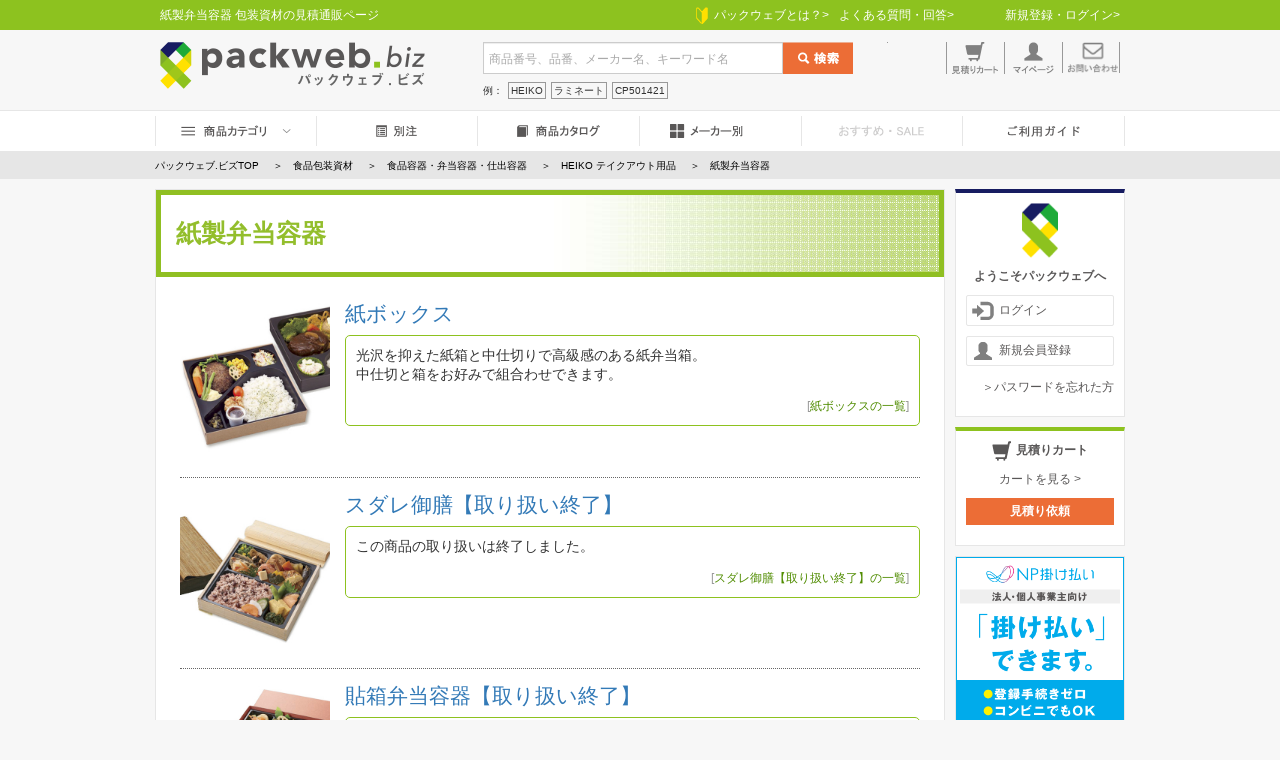

--- FILE ---
content_type: text/html; charset=UTF-8
request_url: https://www.packweb.biz/category/view/id/19683/
body_size: 63537
content:
<!DOCTYPE html>
<html lang="ja">
<head>
<meta http-equiv="content-type" content="text/html; charset=utf-8" />
<meta http-equiv="content-style-type" content="text/css" />
<meta http-equiv="content-script-type" content="text/javascript" />
<meta http-equiv="content-langage-type" content="ja" />
<title>紙製弁当容器 - 包装資材・食品容器のパックウェブ.ビズ</title>
<meta name="keywords" content="HEIKO,Kボックス,,紙ボックス,スダレ御膳,貼箱弁当容器,紙製弁当容器" />
<meta name="description" content="Kボックス、紙ボックス、スダレ御膳、貼箱弁当容器など、紙製弁当容器を各種取り揃えました。パックウェブ.ビズでお見積り･ご購入いただけます。" />
<meta name="copyright" content="Copyright (C) 株式会社かねひろ" />

<meta http-equiv="pragma" content="no-cache" />
<meta http-equiv="cache-control" content="no-cache" />


<link rel="shortcut icon" href="https://www.packweb.biz/favicon.ico">
<!-- BootstrapのCSS読み込み -->
<link href="https://www.packweb.biz/css/bootstrap.min.css?200417" rel="stylesheet">
<link href="https://www.packweb.biz/css/jquery-bxslider/jquery.bxslider.css?200417" rel="stylesheet">
<!-- オリジナルのCSS読み込み -->
<link href="https://www.packweb.biz/css/layout.css?200417" rel="stylesheet">
<link href="https://www.packweb.biz/css/style.css?200417" rel="stylesheet">
<link href="https://www.packweb.biz/css/puballoon.css" rel="stylesheet">
<link rel="stylesheet" type="text/css" href="https://www.packweb.biz/css/index.css?200417" media="screen,tv,projection,print" />
<link rel="stylesheet" type="text/css" href="https://www.packweb.biz/css/styles_category.css?200417" media="screen,tv,projection,print" />
<link rel="stylesheet" type="text/css" href="https://www.packweb.biz/css/category_thumb.css?200417" media="screen,tv,projection,print" />
<script src="https://ajax.googleapis.com/ajax/libs/jquery/1.11.3/jquery.min.js"></script>
<!-- BootstrapのJS読み込み -->
<script src="https://www.packweb.biz/js/bootstrap.min.js?200417"></script>
<script type="text/javascript" src="https://www.packweb.biz/js/jquery.cookie.js?200417"></script>
<script type="text/javascript" src="https://www.packweb.biz/js/jquery.featureList.js?200417"></script>
<script type="text/javascript" src="https://www.packweb.biz/js/smartRollover.js?200417"></script>
<script type="text/javascript" src="https://www.packweb.biz/js/common.js?200417"></script>
<script type="text/javascript" src="https://www.packweb.biz/js/jquery.slideMenu.js?200417"></script>
<script type="text/javascript" src="https://www.packweb.biz/js/jquery.placeholder.js?200417"></script>
<script type="text/javascript" src="https://www.packweb.biz/js/jquery.bxslider.js?200417"></script>
<script type="text/javascript" src="https://www.packweb.biz/js/mainwindow.js?200417"></script>
<script type="text/javascript" src="https://www.packweb.biz/js/senddate.js?200417"></script>
<script type="text/javascript" src="https://www.packweb.biz/js/puballoon.js?200417"></script>

<script type="text/javascript" src="https://static.mul-pay.jp/ext/js/token.js"></script>

<script type="text/javascript">
var baseurl="https://www.packweb.biz/";
</script>
</head>
<body>
<!-- ▼BODY部 スタート -->
<div id="go_top_btn" style="display:none;">
    <a href="#"><img src="https://www.packweb.biz/images/go_top.png"  srcset="https://www.packweb.biz/images/go_top@2x.png 2x" alt="トップへ戻る" title="トップへ戻る" /></a>
</div>

                 
<div id="header" class="bg-braun container-fluid">
    <div class="header_line">
        <div class="container row">
            <div class="col6" style="width:53%;">
                <h1>紙製弁当容器 包装資材の見積通販ページ</h1>
            </div>
            <div class="col2 text-right" style="width:17%;">
                <a href="https://www.packweb.biz/guide/"><img src="https://www.packweb.biz/images/icon_beginner.png" alt="" />&ensp;パックウェブとは？></a>
            </div>
            <div class="col2" style="width:15%;">
                <a href="https://www.packweb.biz/qa">よくある質問・回答></a>
            </div>
            <div class="col2 text-right" style="width:15%;">
                                <a href="https://www.packweb.biz/auth/auth">新規登録・ログイン></a>
                            </div>
        </div>
    </div>
    <div class="header_contents container">
        <div class="col4">
            <a href="https://www.packweb.biz/"><img src="https://www.packweb.biz/images/logo.png" alt="packweb.biz" height="47" /></a>
        </div>
        <div class="col5">
            <form id="keywordForm" method="get" action="https://www.packweb.biz/search/">
                <input type="text" name="searchKey" value="" placeholder="商品番号、品番、メーカー名、キーワード名" /><input type="submit" class="btn-submit" value="" />
            </form>
            <p class="search_area_info">例：<span>HEIKO</span><span>ラミネート</span><span>CP501421</span></p>
        </div>
        <div class="col3">
            <ul class="row header_contents_menu">
                                <li class="col3"></li>
                <li class="col3"><a href="https://www.packweb.biz/cart"><img src="https://www.packweb.biz/images/btn_cart.png" alt="お見積りカート" height="32" /></a></li>
                <li class="col3"><a href="https://www.packweb.biz/customer"><img src="https://www.packweb.biz/images/btn_mypage.png" alt="マイページ" height="32" /></a></li>
                <li class="col3"><a href="https://www.packweb.biz/contact"><img src="https://www.packweb.biz/images/btn_contact.png" alt="お問い合わせ" height="31" /></a></li>
                            </ul>
                    </div>
    </div>
    <div class="header_menu">
        <ul class="row container">
            <li class="col2 pull_down">
                <a href="javascript:void(0);"><img src="https://www.packweb.biz/images/btn_category.png" alt="商品カテゴリ" height="14" /></a>
                <div class="pull_down_menu">
                    <span class="pull_down_arrow" style="left:80px;"></span>
                    <p class="pull_down_menu_title">商品カテゴリ</p>
                                            <dl>
                            <!--<dt><a href="category/view/id/99">packweb.biz おすすめ</a></dt>-->
                            <dt><a href="https://www.packweb.biz/category/view/id/99/">packweb.biz おすすめ</a></dt>
                                                        <dd><a href="https://www.packweb.biz/category/view/id/20228/" title="いぶり大根用無地袋">いぶり大根用無地袋</a></dd>
                                                        <dd><a href="https://www.packweb.biz/category/view/id/18990/" title="脱プラ宣言!!">脱プラ宣言!!</a></dd>
                                                        <dd><a href="https://www.packweb.biz/category/view/id/18219/" title="テイクアウト&amp;デリバリー">テイクアウト&amp;デリバリー</a></dd>
                                                        <dd><a href="https://www.packweb.biz/category/view/id/17958/" title="クラフトシリーズ">クラフトシリーズ</a></dd>
                                                    </dl>
                                            <dl>
                            <!--<dt><a href="category/view/id/1">一般包装資材</a></dt>-->
                            <dt><a href="https://www.packweb.biz/category/view/id/1/">一般包装資材</a></dt>
                                                        <dd><a href="https://www.packweb.biz/category/view/id/2128/" title="紙袋（手提げタイプ） ">紙袋（手提げタイプ） </a></dd>
                                                        <dd><a href="https://www.packweb.biz/category/view/id/10936/" title="紙袋（角底袋・平袋他）">紙袋（角底袋・平袋他）</a></dd>
                                                        <dd><a href="https://www.packweb.biz/category/view/id/18857/" title="OPP袋">OPP袋</a></dd>
                                                        <dd><a href="https://www.packweb.biz/category/view/id/2138/" title="レジ袋">レジ袋</a></dd>
                                                        <dd><a href="https://www.packweb.biz/category/view/id/2101/" title="ポリ袋">ポリ袋</a></dd>
                                                        <dd><a href="https://www.packweb.biz/category/view/id/2157/" title="チャック袋">チャック袋</a></dd>
                                                        <dd><a href="https://www.packweb.biz/category/view/id/2139/" title="化成品 (手提げ袋･手抜き袋･巾着袋）">化成品 (手提げ袋･手抜き袋･巾着袋）</a></dd>
                                                        <dd><a href="https://www.packweb.biz/category/view/id/15026/" title="ラッピング用品">ラッピング用品</a></dd>
                                                        <dd><a href="https://www.packweb.biz/category/view/id/2130/" title="ギフトボックス・化粧箱">ギフトボックス・化粧箱</a></dd>
                                                        <dd><a href="https://www.packweb.biz/category/view/id/15027/" title="クリアボックス･クリアケース">クリアボックス･クリアケース</a></dd>
                                                        <dd><a href="https://www.packweb.biz/category/view/id/2129/" title="包装紙">包装紙</a></dd>
                                                        <dd><a href="https://www.packweb.biz/category/view/id/2156/" title="不織布･布製品（バッグ･テーブルクロス他）">不織布･布製品（バッグ･テーブルクロス他）</a></dd>
                                                        <dd><a href="https://www.packweb.biz/category/view/id/6755/" title="日新化学工業 パレットカバー">日新化学工業 パレットカバー</a></dd>
                                                        <dd><a href="https://www.packweb.biz/category/view/id/2135/" title="梱包用品">梱包用品</a></dd>
                                                    </dl>
                                            <dl>
                            <!--<dt><a href="category/view/id/3">業務用資材</a></dt>-->
                            <dt><a href="https://www.packweb.biz/category/view/id/3/">業務用資材</a></dt>
                                                        <dd><a href="https://www.packweb.biz/category/view/id/2190/" title="福助工業 ラミネート袋">福助工業 ラミネート袋</a></dd>
                                                        <dd><a href="https://www.packweb.biz/category/view/id/2191/" title="明和産商 ストロングパック">明和産商 ストロングパック</a></dd>
                                                        <dd><a href="https://www.packweb.biz/category/view/id/10999/" title="カウパック規格袋">カウパック規格袋</a></dd>
                                                        <dd><a href="https://www.packweb.biz/category/view/id/10142/" title="エフピコチューパ ナイロンポリ規格袋">エフピコチューパ ナイロンポリ規格袋</a></dd>
                                                        <dd><a href="https://www.packweb.biz/category/view/id/8651/" title="クリロン化成 真空袋 (真空包装袋)">クリロン化成 真空袋 (真空包装袋)</a></dd>
                                                        <dd><a href="https://www.packweb.biz/category/view/id/10647/" title="VERYPACK(ベリーパック) ラミネート袋">VERYPACK(ベリーパック) ラミネート袋</a></dd>
                                                        <dd><a href="https://www.packweb.biz/category/view/id/8814/" title="HEIKO 食品袋">HEIKO 食品袋</a></dd>
                                                        <dd><a href="https://www.packweb.biz/category/view/id/19148/" title="変形ラミネート袋">変形ラミネート袋</a></dd>
                                                        <dd><a href="https://www.packweb.biz/category/view/id/8812/" title="脱酸素剤・乾燥剤">脱酸素剤・乾燥剤</a></dd>
                                                        <dd><a href="https://www.packweb.biz/category/view/id/3602/" title="サンコー(三甲)プラスチック物流機器">サンコー(三甲)プラスチック物流機器</a></dd>
                                                        <dd><a href="https://www.packweb.biz/category/view/id/2184/" title="その他業務用資材">その他業務用資材</a></dd>
                                                        <dd><a href="https://www.packweb.biz/category/view/id/2182/" title="シーラー・ラッパー">シーラー・ラッパー</a></dd>
                                                        <dd><a href="https://www.packweb.biz/category/view/id/2183/" title="捕虫器">捕虫器</a></dd>
                                                    </dl>
                                            <dl>
                            <!--<dt><a href="category/view/id/2">食品包装資材</a></dt>-->
                            <dt><a href="https://www.packweb.biz/category/view/id/2/">食品包装資材</a></dt>
                                                        <dd><a href="https://www.packweb.biz/category/view/id/2166/" title="食品容器・弁当容器・仕出容器">食品容器・弁当容器・仕出容器</a></dd>
                                                        <dd><a href="https://www.packweb.biz/category/view/id/2167/" title="フードパック">フードパック</a></dd>
                                                        <dd><a href="https://www.packweb.biz/category/view/id/2165/" title="テイクアウト（ファストフード用）">テイクアウト（ファストフード用）</a></dd>
                                                        <dd><a href="https://www.packweb.biz/category/view/id/3259/" title="ペーパーカップ・プラスチックカップ">ペーパーカップ・プラスチックカップ</a></dd>
                                                        <dd><a href="https://www.packweb.biz/category/view/id/2170/" title="スプーン・フォーク・マドラー・ストロー">スプーン・フォーク・マドラー・ストロー</a></dd>
                                                        <dd><a href="https://www.packweb.biz/category/view/id/2171/" title="製菓・製パン資材">製菓・製パン資材</a></dd>
                                                        <dd><a href="https://www.packweb.biz/category/view/id/19425/" title="お酒用パッケージ">お酒用パッケージ</a></dd>
                                                        <dd><a href="https://www.packweb.biz/category/view/id/14028/" title="精肉･水産パッケージ">精肉･水産パッケージ</a></dd>
                                                        <dd><a href="https://www.packweb.biz/category/view/id/2173/" title="箸袋･スプーン袋">箸袋･スプーン袋</a></dd>
                                                        <dd><a href="https://www.packweb.biz/category/view/id/2174/" title="調味料・タレビン">調味料・タレビン</a></dd>
                                                        <dd><a href="https://www.packweb.biz/category/view/id/2176/" title="紙おしぼり・紙ナプキン">紙おしぼり・紙ナプキン</a></dd>
                                                        <dd><a href="https://www.packweb.biz/category/view/id/2177/" title="保冷袋・保冷剤">保冷袋・保冷剤</a></dd>
                                                        <dd><a href="https://www.packweb.biz/category/view/id/2178/" title="固形燃料">固形燃料</a></dd>
                                                        <dd><a href="https://www.packweb.biz/category/view/id/20141/" title="PSASフリー耐油紙">PSASフリー耐油紙</a></dd>
                                                    </dl>
                                            <dl>
                            <!--<dt><a href="category/view/id/6">フラワー資材</a></dt>-->
                            <dt><a href="https://www.packweb.biz/category/view/id/6/">フラワー資材</a></dt>
                                                        <dd><a href="https://www.packweb.biz/category/view/id/13973/" title="エフピコチューパ フラワーシリーズ">エフピコチューパ フラワーシリーズ</a></dd>
                                                        <dd><a href="https://www.packweb.biz/category/view/id/2266/" title="HEIKO ラッピングペーパー">HEIKO ラッピングペーパー</a></dd>
                                                        <dd><a href="https://www.packweb.biz/category/view/id/2272/" title="HEIKO フラワーパック">HEIKO フラワーパック</a></dd>
                                                        <dd><a href="https://www.packweb.biz/category/view/id/10002/" title="HEIKO PP BAG【廃番商品】">HEIKO PP BAG【廃番商品】</a></dd>
                                                        <dd><a href="https://www.packweb.biz/category/view/id/2273/" title="HEIKO アレンジハンド・鉢ポリ袋・フラワーハンド花束用【廃番商品】">HEIKO アレンジハンド・鉢ポリ袋・フラワーハンド花束用【廃番商品】</a></dd>
                                                        <dd><a href="https://www.packweb.biz/category/view/id/3170/" title="HEIKO 紙袋">HEIKO 紙袋</a></dd>
                                                        <dd><a href="https://www.packweb.biz/category/view/id/7265/" title="花宅配用ダンボール">花宅配用ダンボール</a></dd>
                                                        <dd><a href="https://www.packweb.biz/category/view/id/7335/" title="フローラルウォーターカップ 【廃番商品】">フローラルウォーターカップ 【廃番商品】</a></dd>
                                                    </dl>
                                            <dl>
                            <!--<dt><a href="category/view/id/5">農業用資材</a></dt>-->
                            <dt><a href="https://www.packweb.biz/category/view/id/5/">農業用資材</a></dt>
                                                        <dd><a href="https://www.packweb.biz/category/view/id/2188/" title="福助工業 ボードン規格袋">福助工業 ボードン規格袋</a></dd>
                                                        <dd><a href="https://www.packweb.biz/category/view/id/2187/" title="HEIKO 農業資材">HEIKO 農業資材</a></dd>
                                                        <dd><a href="https://www.packweb.biz/category/view/id/9636/" title="エフピコチューパ 青果物">エフピコチューパ 青果物</a></dd>
                                                        <dd><a href="https://www.packweb.biz/category/view/id/7899/" title="大黒工業　フルーツキャップ">大黒工業　フルーツキャップ</a></dd>
                                                        <dd><a href="https://www.packweb.biz/category/view/id/2172/" title="果物箱・フルーツギフトボックス">果物箱・フルーツギフトボックス</a></dd>
                                                        <dd><a href="https://www.packweb.biz/category/view/id/7214/" title="デンカポリマー 農産容器">デンカポリマー 農産容器</a></dd>
                                                    </dl>
                                            <dl>
                            <!--<dt><a href="category/view/id/4">環境配慮資材</a></dt>-->
                            <dt><a href="https://www.packweb.biz/category/view/id/4/">環境配慮資材</a></dt>
                                                        <dd><a href="https://www.packweb.biz/category/view/id/18199/" title="食品容器">食品容器</a></dd>
                                                        <dd><a href="https://www.packweb.biz/category/view/id/18123/" title="紙コップ･プラスチックコップ">紙コップ･プラスチックコップ</a></dd>
                                                        <dd><a href="https://www.packweb.biz/category/view/id/14068/" title="レジ袋・ポリ袋・OPP袋">レジ袋・ポリ袋・OPP袋</a></dd>
                                                        <dd><a href="https://www.packweb.biz/category/view/id/14009/" title="カトラリー">カトラリー</a></dd>
                                                        <dd><a href="https://www.packweb.biz/category/view/id/18108/" title="アオトプラス 紙製クリアファイル エコファイル">アオトプラス 紙製クリアファイル エコファイル</a></dd>
                                                    </dl>
                                            <dl>
                            <!--<dt><a href="category/view/id/9">衛生用品</a></dt>-->
                            <dt><a href="https://www.packweb.biz/category/view/id/9/">衛生用品</a></dt>
                                                        <dd><a href="https://www.packweb.biz/category/view/id/18746/" title="アオトプラス 紙マスクケース">アオトプラス 紙マスクケース</a></dd>
                                                        <dd><a href="https://www.packweb.biz/category/view/id/20156/" title="アオトプラス 抗菌紙おしぼり">アオトプラス 抗菌紙おしぼり</a></dd>
                                                        <dd><a href="https://www.packweb.biz/category/view/id/18750/" title="抗菌雲龍和紙 マスク包み">抗菌雲龍和紙 マスク包み</a></dd>
                                                    </dl>
                                            <dl>
                            <!--<dt><a href="category/view/id/7">名入れ・別注品</a></dt>-->
                            <dt><a href="https://www.packweb.biz/category/view/id/7/">名入れ・別注品</a></dt>
                                                        <dd><a href="https://www.packweb.biz/category/view/id/14114/" title="小ロット印刷対応商品・版代無料商品">小ロット印刷対応商品・版代無料商品</a></dd>
                                                        <dd><a href="https://www.packweb.biz/category/view/id/3265/" title="名入れ商品 （別注品）">名入れ商品 （別注品）</a></dd>
                                                        <dd><a href="https://www.packweb.biz/category/view/id/9228/" title="アオトプラス 名入れ箸袋･スプーン袋">アオトプラス 名入れ箸袋･スプーン袋</a></dd>
                                                        <dd><a href="https://www.packweb.biz/category/view/id/7345/" title="HEIKO スムースバッグ 版代無料キャンペーン">HEIKO スムースバッグ 版代無料キャンペーン</a></dd>
                                                        <dd><a href="https://www.packweb.biz/category/view/id/19147/" title="変形ラミネート袋">変形ラミネート袋</a></dd>
                                                        <dd><a href="https://www.packweb.biz/category/view/id/17461/" title="アオトプラス フラット薬袋">アオトプラス フラット薬袋</a></dd>
                                                        <dd><a href="https://www.packweb.biz/category/view/id/17925/" title="アドパイロン 【廃番商品】">アドパイロン 【廃番商品】</a></dd>
                                                    </dl>
                                    </div>
            </li>
            <li class="col2"><a href="https://www.packweb.biz/category/view/id/6811/"><img src="https://www.packweb.biz/images/btn_bespoke.png" alt="別注" height="14" /></a></li>
            <li class="col2"><a href="https://www.packweb.biz/makercatalog/"><img src="https://www.packweb.biz/images/btn_catalog.png" alt="商品カタログ" height="14" /></a></li>
            <li class="col2"><a href="https://www.packweb.biz/maker/"><img src="https://www.packweb.biz/images/btn_maker_noarrow.png" alt="メーカー別" height="14" /></a></li>
            <li class="col2"><img src="https://www.packweb.biz/images/btn_sale.png" alt="おすすめ・SALE" height="14" style="opacity:0.3;" /></li>
            <li class="col2"><a href="https://www.packweb.biz/guide/"><img src="https://www.packweb.biz/images/btn_guide.png" alt="ご利用ガイド" height="14" /></a></li>
        </ul>
    </div>
</div>

    
        <div class="pankuzu_box">
        <div class="container">
            <span class="top"><a href="https://www.packweb.biz/" title="包装資材・食品容器のパックウェブ.ビズ"><span>パックウェブ.ビズTOP</span></a></span>
                        <span class="sub"><a href="https://www.packweb.biz/category/view/id/2/" title="食品包装資材"><span>食品包装資材</span></a></span>
                        <span class="sub"><a href="https://www.packweb.biz/category/view/id/2166/" title="食品容器・弁当容器・仕出容器"><span>食品容器・弁当容器・仕出容器</span></a></span>
                        <span class="sub"><a href="https://www.packweb.biz/category/view/id/18863/" title="HEIKO テイクアウト用品"><span>HEIKO テイクアウト用品</span></a></span>
                        <span><span>紙製弁当容器</span></span>
        </div>
    </div>
        
<div id="main" class="container">

<div class="right_box global_sidebar">
<!-- ログインボックス -->

<div class="sidebar_contents border_blue">
    <p class="sidebar_icon"><img src="https://www.packweb.biz/images/icon_logo.png" alt="" /></p>
    <p class="sidebar_title">ようこそパックウェブへ</p>
    <p class="btn_line"><a href="https://www.packweb.biz/auth/auth"><img src="https://www.packweb.biz/images/icon_login.png" alt="" />ログイン</a></p>
    <p class="btn_line"><a href="https://www.packweb.biz/regist/index/"><img src="https://www.packweb.biz/images/icon_humal.png" alt="" />新規会員登録</a></p>
    <p class="text-right"><a href="https://www.packweb.biz/reminder">＞パスワードを忘れた方</a></p>
</div>

<!-- カートボックス -->
<div class="sidebar_contents border_green">
    <p class="sidebar_title">
        <img src="https://www.packweb.biz/images/icon_cart_big.png" alt="" />見積りカート
    </p>
    <p class="text-center text-small"><a href="https://www.packweb.biz/cart">カートを見る ></a></p>
    <ul class="item_list">
        </ul>
    <p><a href="https://www.packweb.biz/cart" class="btn_orange">見積り依頼</a></p>
</div>

<!-- キャッシュレス還元(ご利用ガイドの支払方法についてのみ表示) -->

<!-- リンクボックス -->
<div class="sidebar_contents" style="padding:0;text-align:center;background-color:transparent;">
    <a href="https://np-kakebarai.com/buy/" target="_blank">
        <img alt="ネットプロテクションズ" src="https://np-kakebarai.com/start/banner/recommended/bn_300x300.png" style="width:168px;height:auto;"/>
    </a>
</div>

<!-- リンクボックス -->
<div class="sidebar_contents border_green" style="padding:0;">
    <a href="https://www.packweb.biz/contents/crystalboxsize/" onclick="ga('send', 'event', 'side-banner', 'crystalboxsize-click', 'crystalboxsize', 1);">
        <img alt="クリスタルボックスサイズ表" src="https://www.packweb.biz/images/link_crystalboxsize.png" srcset="https://www.packweb.biz/images/link_crystalboxsize@2x.png 2x" />
    </a>
</div>

<!-- カレンダーボックス -->
<div id="calendarHtml">
    <div id="calender" class="sidebar_contents border_green">
    <p class="sidebar_title">カレンダー</p>
    <div class="calendar_date">
        <a href="javascript:void(0)" onclick="calendarChg('2025-12')"><img src="https://www.packweb.biz/images/icon_arrow_left.png" alt="＜" /></a>
        2026/1
        <a href="javascript:void(0)" onclick="calendarChg('2026-02')"><img src="https://www.packweb.biz/images/icon_arrow_right.png" alt="＞" /></a>
    </div>
    <table class="calendar_table">
        <tbody>
                        <tr>
                                                           <td>&nbsp;<br /><span class="todayMark"></span></td>
                                                                                <td>&nbsp;<br /><span class="todayMark"></span></td>
                                                                                <td>&nbsp;<br /><span class="todayMark"></span></td>
                                                                                <td>&nbsp;<br /><span class="todayMark"></span></td>
                                                                                <td class="holiday">1<br /><span class="todayMark"></span></td>
                                                                                <td class="holiday">2<br /><span class="todayMark"></span></td>
                                                                                <td class="saturday">3<br /><span class="todayMark"></span></td>
                                                </tr>
                        <tr>
                                                           <td class="sunday">4<br /><span class="todayMark"></span></td>
                                                                                <td>5<br /><span class="todayMark"></span></td>
                                                                                <td>6<br /><span class="todayMark"></span></td>
                                                                                <td>7<br /><span class="todayMark"></span></td>
                                                                                <td>8<br /><span class="todayMark"></span></td>
                                                                                <td>9<br /><span class="todayMark"></span></td>
                                                                                <td class="saturday">10<br /><span class="todayMark"></span></td>
                                                </tr>
                        <tr>
                                                           <td class="sunday">11<br /><span class="todayMark"></span></td>
                                                                                <td class="holiday">12<br /><span class="todayMark"></span></td>
                                                                                <td>13<br /><span class="todayMark"></span></td>
                                                                                <td>14<br /><span class="todayMark"></span></td>
                                                                                <td>15<br /><span class="todayMark"></span></td>
                                                                                <td>16<br /><span class="todayMark"></span></td>
                                                                                <td class="saturday">17<br /><span class="todayMark"></span></td>
                                                </tr>
                        <tr>
                                                           <td class="sunday">18<br /><span class="todayMark"></span></td>
                                                                                <td>19<br /><span class="todayMark"></span></td>
                                                                                <td>20<br /><span class="todayMark"></span></td>
                                                                                <td>21<br /><span class="todayMark"></span></td>
                                                                                <td>22<br /><span class="todayMark"></span></td>
                                                                                <td>23<br /><span class="todayMark">■</span></td>
                                                                                <td class="saturday">24<br /><span class="todayMark"></span></td>
                                                </tr>
                        <tr>
                                                           <td class="sunday">25<br /><span class="todayMark"></span></td>
                                                                                <td>26<br /><span class="todayMark"></span></td>
                                                                                <td>27<br /><span class="todayMark"></span></td>
                                                                                <td>28<br /><span class="todayMark"></span></td>
                                                                                <td>29<br /><span class="todayMark"></span></td>
                                                                                <td>30<br /><span class="todayMark"></span></td>
                                                                                <td class="saturday">31<br /><span class="todayMark"></span></td>
                                                </tr>
                    </tbody>
    </table>
    
</div>


</div>

<!-- 電話番号ボックス -->
<div class="sidebar_contents border_green">
    <p class="sidebar_title">パックウェブ.TEL</p>
    <p class="text-green text-small" style="display:none;"><span class="icon_green_ball"></span>電話お問い合わせ受付中</p>
    <p class="text-center text-small">受付時間 9:00～17:00</p>
    <p class="tel_num_box">0120-39-6481</p>
        <p class="text-center text-small">ページ番号：19683<br />とお伝えください</p>
    </div>

<!-- キャッシュレス還元(ご利用ガイドの支払方法についてのみ表示) -->

<!-- お客様の声 -->
<div class="sidebar_contents border_green" style="display:none;">
    <p class="sidebar_title">お客様の声</p>
    <br /><br /><br />
</div></div>

<div class="left_box">
<div id="pagebody">
<link rel="stylesheet" type="text/css" href="https://www.packweb.biz/js/darktooltip/darktooltip.css" />
<script type="text/javascript" src="https://www.packweb.biz/js/darktooltip/darktooltip.js"></script>

<script type="text/javascript">
$(document).ready(function(){
    $('.thumb').darkTooltip({
        opacity: 1.0,
    });
    $('.thumbex').click(function(){
        /*
        var mainid = $(this).attr('main-id');
        var mainobj = $('#' + mainid);
        var mainsrc = mainobj.attr('data-original');
        var thissrc = $(this).attr('src');
        if (thissrc.length > 0 && mainsrc !== thissrc) {
            mainobj.attr('data-original', thissrc);
        }
        */
    });
    $('.thumbex').mouseenter(function(){
        var mainid = $(this).attr('main-id');
        var mainobj = $('#' + mainid);
        var mainsrc = mainobj.attr('src');
        var thissrc = $(this).attr('src');
        if (thissrc.length > 0 && mainsrc !== thissrc) {
            mainobj.attr('src', thissrc);
        }
    });
    $('.thumbex').mouseleave(function(){
        var mainid = $(this).attr('main-id');
        var mainobj = $('#' + mainid);
        var orgsrc = mainobj.attr('data-original');
        mainobj.attr('src', orgsrc);
    });
});
</script>

<div id="content">

<!--============SEAECH BOX============-->

<!--============MAIN============-->
<div class="category_box" style="">
<!-- <div id="contentWrap"> -->

<h2>紙製弁当容器</h2>



    <div class="itemBox">
                        
<p class="thumbBox pictL" style="width:150px;height:150px;">
    <a href="https://www.packweb.biz/category/view/id/18865/">
    <img src="https://www.packweb.biz/sys/category/019/18865/09141156_632142d88a3ca.jpg" alt="紙ボックス"
        class="thumb" style="width:150px;"
        id="thumb18865"
        data-original="https://www.packweb.biz/sys/category/019/18865/09141156_632142d88a3ca.jpg"
        data-tooltip="#thumbtip18865" />
    </a>
</p>

<p id="thumbtip18865" class="thumbtip">
                    <img src="https://www.packweb.biz/sys/category/019/18865/12251153_676b73b4776b1_s.jpg" alt=""
        class="thumbex" main-id="thumb18865" />
                    <img src="https://www.packweb.biz/sys/category/019/18865/12251147_676b7233862fc.jpg" alt=""
        class="thumbex" main-id="thumb18865" />
        </p>
    <div class="textBox">
    <h3><a href="https://www.packweb.biz/category/view/id/18865/" title="紙ボックス">紙ボックス</a></h3>
    <div class="detail">
        <p>光沢を抑えた紙箱と中仕切りで高級感のある紙弁当箱。<br>
中仕切と箱をお好みで組合わせできます。</p>
        <div class="subCategory">
    <ul>
                <li class="MoreList">[<a href="https://www.packweb.biz/category/view/id/18865/" title="紙ボックスの一覧" class="more">紙ボックスの一覧</a>]</li>
    </ul>
    </div>
    </div>
    </div>
    </div>
    <div class="itemBox">
                        
<p class="thumbBox pictL" style="width:150px;height:150px;">
    <a href="https://www.packweb.biz/category/view/id/19641/">
    <img src="https://www.packweb.biz/sys/category/020/19641/09142138_6321cb520bf9b.jpg" alt="スダレ御膳【取り扱い終了】"
        class="thumb" style="width:150px;"
        id="thumb19641"
        data-original="https://www.packweb.biz/sys/category/020/19641/09142138_6321cb520bf9b.jpg"
        data-tooltip="#thumbtip19641" />
    </a>
</p>

<p id="thumbtip19641" class="thumbtip">
                    <img src="https://www.packweb.biz/sys/category/020/19641/09142138_6321cb5221eeb_s.jpg" alt=""
        class="thumbex" main-id="thumb19641" />
            </p>
    <div class="textBox">
    <h3><a href="https://www.packweb.biz/category/view/id/19641/" title="スダレ御膳【取り扱い終了】">スダレ御膳【取り扱い終了】</a></h3>
    <div class="detail">
        <p>この商品の取り扱いは終了しました。</p>
        <div class="subCategory">
    <ul>
                <li class="MoreList">[<a href="https://www.packweb.biz/category/view/id/19641/" title="スダレ御膳【取り扱い終了】の一覧" class="more">スダレ御膳【取り扱い終了】の一覧</a>]</li>
    </ul>
    </div>
    </div>
    </div>
    </div>
    <div class="itemBox">
                        
<p class="thumbBox pictL" style="width:150px;height:150px;">
    <a href="https://www.packweb.biz/category/view/id/19642/">
    <img src="https://www.packweb.biz/sys/category/020/19642/09142144_6321ccac901f6.jpg" alt="貼箱弁当容器【取り扱い終了】"
        class="thumb" style="width:150px;"
        id="thumb19642"
        data-original="https://www.packweb.biz/sys/category/020/19642/09142144_6321ccac901f6.jpg"
        data-tooltip="#thumbtip19642" />
    </a>
</p>

<p id="thumbtip19642" class="thumbtip">
                    <img src="https://www.packweb.biz/sys/category/020/19642/09142144_6321ccac99888_s.jpg" alt=""
        class="thumbex" main-id="thumb19642" />
            </p>
    <div class="textBox">
    <h3><a href="https://www.packweb.biz/category/view/id/19642/" title="貼箱弁当容器【取り扱い終了】">貼箱弁当容器【取り扱い終了】</a></h3>
    <div class="detail">
        <p>この商品の取り扱いは終了しました。</p>
        <div class="subCategory">
    <ul>
                <li class="MoreList">[<a href="https://www.packweb.biz/category/view/id/19642/" title="貼箱弁当容器【取り扱い終了】の一覧" class="more">貼箱弁当容器【取り扱い終了】の一覧</a>]</li>
    </ul>
    </div>
    </div>
    </div>
    </div>

<!-- </div> -->




</div>
</div>
</div></div>

</div>

<div style="clear:both;"></div>

        <div class="pankuzu_box">
        <div class="container">
            <span class="top"><a href="https://www.packweb.biz/" title="包装資材のパックウェブビズ">パックウェブビズTOP</a></span>
                            <span class="sub"><a href="https://www.packweb.biz/category/view/id/2/" title="食品包装資材">食品包装資材</a></span>
                            <span class="sub"><a href="https://www.packweb.biz/category/view/id/2166/" title="食品容器・弁当容器・仕出容器">食品容器・弁当容器・仕出容器</a></span>
                            <span class="sub"><a href="https://www.packweb.biz/category/view/id/18863/" title="HEIKO テイクアウト用品">HEIKO テイクアウト用品</a></span>
                        <span><span>紙製弁当容器</span></span>
        </div>
    </div>
    
<p class="btn_go_top">
    <a href="#top" class="text-bold">
        <img src="https://www.packweb.biz/images/icon_top.png" alt="" />&ensp;トップへ戻る
    </a>
</p>
<div id="footer">
    <div class="container">
        <p class="mt10 mb30"><a href="https://www.packweb.biz/"><img src="https://www.packweb.biz/images/logo.png" alt="packweb.biz" height="47" /></a></p>
                <div class="col3">
            <p class="footer_list_title">packweb.bizについて</p>
            <ul class="footer_list">
                <li><a href="https://www.packweb.biz/guide/">ご利用ガイド</a></li>
                <li><a href="https://www.packweb.biz/regist/index/">新規会員登録</a></li>
                <li><a href="https://www.packweb.biz/guide/payment/">お支払いについて</a></li>
                <li><a href="https://www.packweb.biz/guide/delivery/">納品・配送について</a></li>
                <li><a href="https://www.packweb.biz/guide/guarantee/">返品・交換・キャンセルについて</a></li>
                <li><a href="https://www.packweb.biz/contents/voice">お客様の声</a></li>
                <li><a href="https://www.packweb.biz/information">お知らせ</a></li>
                <li><a href="https://www.e-kanehiro.com/" target="_blank">運営会社</a></li>
            </ul>
        </div>
        <div class="col6">
            <p class="footer_list_title">サービス</p>
            <ul class="footer_list">
                                <li><a href="https://www.packweb.biz/maker">メーカー一覧</a></li>
                <li><a href="https://www.packweb.biz/makercatalog">商品カタログ</a></li>
                <li><a href="https://www.packweb.biz/category/view/id/6811/">オリジナル別注</a></li>
                            </ul>
        </div>
        <div class="col3">
            <p class="footer_list_title">よくある質問・お問い合わせ</p>
            <ul class="footer_list">
                <li><a href="https://www.packweb.biz/qa">よくある質問</a></li>
                <li><a href="https://www.packweb.biz/contact">お問い合わせ</a></li>
            </ul>
        </div>
        <div class="col12 mt30 text-small">
            お見積り以外のお問合せやご不明な点につきましては  こちらの<a href="https://www.packweb.biz/contact/">お問い合わせフォーム</a>よりお願いいたします。<br />
        </div>
    </div>

                <div class="footer_category">
                    <div class="container">
                    <span class="" style="left:80px;"></span>
                    <p class="pull_down_menu_title">商品カテゴリ</p>
                                            <dl>
                            <!--<dt><a href="category/view/id/99">packweb.biz おすすめ</a></dt>-->
                            <dt><a href="https://www.packweb.biz/category/view/id/99/">packweb.biz おすすめ</a></dt>
                                                        <dd><a href="https://www.packweb.biz/category/view/id/20228/" title="いぶり大根用無地袋">いぶり大根用無地袋</a></dd>
                                                        <dd><a href="https://www.packweb.biz/category/view/id/18990/" title="脱プラ宣言!!">脱プラ宣言!!</a></dd>
                                                        <dd><a href="https://www.packweb.biz/category/view/id/18219/" title="テイクアウト&amp;デリバリー">テイクアウト&amp;デリバリー</a></dd>
                                                        <dd><a href="https://www.packweb.biz/category/view/id/17958/" title="クラフトシリーズ">クラフトシリーズ</a></dd>
                                                    </dl>
                                            <dl>
                            <!--<dt><a href="category/view/id/1">一般包装資材</a></dt>-->
                            <dt><a href="https://www.packweb.biz/category/view/id/1/">一般包装資材</a></dt>
                                                        <dd><a href="https://www.packweb.biz/category/view/id/2128/" title="紙袋（手提げタイプ） ">紙袋（手提げタイプ） </a></dd>
                                                        <dd><a href="https://www.packweb.biz/category/view/id/10936/" title="紙袋（角底袋・平袋他）">紙袋（角底袋・平袋他）</a></dd>
                                                        <dd><a href="https://www.packweb.biz/category/view/id/18857/" title="OPP袋">OPP袋</a></dd>
                                                        <dd><a href="https://www.packweb.biz/category/view/id/2138/" title="レジ袋">レジ袋</a></dd>
                                                        <dd><a href="https://www.packweb.biz/category/view/id/2101/" title="ポリ袋">ポリ袋</a></dd>
                                                        <dd><a href="https://www.packweb.biz/category/view/id/2157/" title="チャック袋">チャック袋</a></dd>
                                                        <dd><a href="https://www.packweb.biz/category/view/id/2139/" title="化成品 (手提げ袋･手抜き袋･巾着袋）">化成品 (手提げ袋･手抜き袋･巾着袋）</a></dd>
                                                        <dd><a href="https://www.packweb.biz/category/view/id/15026/" title="ラッピング用品">ラッピング用品</a></dd>
                                                        <dd><a href="https://www.packweb.biz/category/view/id/2130/" title="ギフトボックス・化粧箱">ギフトボックス・化粧箱</a></dd>
                                                        <dd><a href="https://www.packweb.biz/category/view/id/15027/" title="クリアボックス･クリアケース">クリアボックス･クリアケース</a></dd>
                                                        <dd><a href="https://www.packweb.biz/category/view/id/2129/" title="包装紙">包装紙</a></dd>
                                                        <dd><a href="https://www.packweb.biz/category/view/id/2156/" title="不織布･布製品（バッグ･テーブルクロス他）">不織布･布製品（バッグ･テーブルクロス他）</a></dd>
                                                        <dd><a href="https://www.packweb.biz/category/view/id/6755/" title="日新化学工業 パレットカバー">日新化学工業 パレットカバー</a></dd>
                                                        <dd><a href="https://www.packweb.biz/category/view/id/2135/" title="梱包用品">梱包用品</a></dd>
                                                    </dl>
                                            <dl>
                            <!--<dt><a href="category/view/id/3">業務用資材</a></dt>-->
                            <dt><a href="https://www.packweb.biz/category/view/id/3/">業務用資材</a></dt>
                                                        <dd><a href="https://www.packweb.biz/category/view/id/2190/" title="福助工業 ラミネート袋">福助工業 ラミネート袋</a></dd>
                                                        <dd><a href="https://www.packweb.biz/category/view/id/2191/" title="明和産商 ストロングパック">明和産商 ストロングパック</a></dd>
                                                        <dd><a href="https://www.packweb.biz/category/view/id/10999/" title="カウパック規格袋">カウパック規格袋</a></dd>
                                                        <dd><a href="https://www.packweb.biz/category/view/id/10142/" title="エフピコチューパ ナイロンポリ規格袋">エフピコチューパ ナイロンポリ規格袋</a></dd>
                                                        <dd><a href="https://www.packweb.biz/category/view/id/8651/" title="クリロン化成 真空袋 (真空包装袋)">クリロン化成 真空袋 (真空包装袋)</a></dd>
                                                        <dd><a href="https://www.packweb.biz/category/view/id/10647/" title="VERYPACK(ベリーパック) ラミネート袋">VERYPACK(ベリーパック) ラミネート袋</a></dd>
                                                        <dd><a href="https://www.packweb.biz/category/view/id/8814/" title="HEIKO 食品袋">HEIKO 食品袋</a></dd>
                                                        <dd><a href="https://www.packweb.biz/category/view/id/19148/" title="変形ラミネート袋">変形ラミネート袋</a></dd>
                                                        <dd><a href="https://www.packweb.biz/category/view/id/8812/" title="脱酸素剤・乾燥剤">脱酸素剤・乾燥剤</a></dd>
                                                        <dd><a href="https://www.packweb.biz/category/view/id/3602/" title="サンコー(三甲)プラスチック物流機器">サンコー(三甲)プラスチック物流機器</a></dd>
                                                        <dd><a href="https://www.packweb.biz/category/view/id/2184/" title="その他業務用資材">その他業務用資材</a></dd>
                                                        <dd><a href="https://www.packweb.biz/category/view/id/2182/" title="シーラー・ラッパー">シーラー・ラッパー</a></dd>
                                                        <dd><a href="https://www.packweb.biz/category/view/id/2183/" title="捕虫器">捕虫器</a></dd>
                                                    </dl>
                                            <dl>
                            <!--<dt><a href="category/view/id/2">食品包装資材</a></dt>-->
                            <dt><a href="https://www.packweb.biz/category/view/id/2/">食品包装資材</a></dt>
                                                        <dd><a href="https://www.packweb.biz/category/view/id/2166/" title="食品容器・弁当容器・仕出容器">食品容器・弁当容器・仕出容器</a></dd>
                                                        <dd><a href="https://www.packweb.biz/category/view/id/2167/" title="フードパック">フードパック</a></dd>
                                                        <dd><a href="https://www.packweb.biz/category/view/id/2165/" title="テイクアウト（ファストフード用）">テイクアウト（ファストフード用）</a></dd>
                                                        <dd><a href="https://www.packweb.biz/category/view/id/3259/" title="ペーパーカップ・プラスチックカップ">ペーパーカップ・プラスチックカップ</a></dd>
                                                        <dd><a href="https://www.packweb.biz/category/view/id/2170/" title="スプーン・フォーク・マドラー・ストロー">スプーン・フォーク・マドラー・ストロー</a></dd>
                                                        <dd><a href="https://www.packweb.biz/category/view/id/2171/" title="製菓・製パン資材">製菓・製パン資材</a></dd>
                                                        <dd><a href="https://www.packweb.biz/category/view/id/19425/" title="お酒用パッケージ">お酒用パッケージ</a></dd>
                                                        <dd><a href="https://www.packweb.biz/category/view/id/14028/" title="精肉･水産パッケージ">精肉･水産パッケージ</a></dd>
                                                        <dd><a href="https://www.packweb.biz/category/view/id/2173/" title="箸袋･スプーン袋">箸袋･スプーン袋</a></dd>
                                                        <dd><a href="https://www.packweb.biz/category/view/id/2174/" title="調味料・タレビン">調味料・タレビン</a></dd>
                                                        <dd><a href="https://www.packweb.biz/category/view/id/2176/" title="紙おしぼり・紙ナプキン">紙おしぼり・紙ナプキン</a></dd>
                                                        <dd><a href="https://www.packweb.biz/category/view/id/2177/" title="保冷袋・保冷剤">保冷袋・保冷剤</a></dd>
                                                        <dd><a href="https://www.packweb.biz/category/view/id/2178/" title="固形燃料">固形燃料</a></dd>
                                                        <dd><a href="https://www.packweb.biz/category/view/id/20141/" title="PSASフリー耐油紙">PSASフリー耐油紙</a></dd>
                                                    </dl>
                                            <dl>
                            <!--<dt><a href="category/view/id/6">フラワー資材</a></dt>-->
                            <dt><a href="https://www.packweb.biz/category/view/id/6/">フラワー資材</a></dt>
                                                        <dd><a href="https://www.packweb.biz/category/view/id/13973/" title="エフピコチューパ フラワーシリーズ">エフピコチューパ フラワーシリーズ</a></dd>
                                                        <dd><a href="https://www.packweb.biz/category/view/id/2266/" title="HEIKO ラッピングペーパー">HEIKO ラッピングペーパー</a></dd>
                                                        <dd><a href="https://www.packweb.biz/category/view/id/2272/" title="HEIKO フラワーパック">HEIKO フラワーパック</a></dd>
                                                        <dd><a href="https://www.packweb.biz/category/view/id/10002/" title="HEIKO PP BAG【廃番商品】">HEIKO PP BAG【廃番商品】</a></dd>
                                                        <dd><a href="https://www.packweb.biz/category/view/id/2273/" title="HEIKO アレンジハンド・鉢ポリ袋・フラワーハンド花束用【廃番商品】">HEIKO アレンジハンド・鉢ポリ袋・フラワーハンド花束用【廃番商品】</a></dd>
                                                        <dd><a href="https://www.packweb.biz/category/view/id/3170/" title="HEIKO 紙袋">HEIKO 紙袋</a></dd>
                                                        <dd><a href="https://www.packweb.biz/category/view/id/7265/" title="花宅配用ダンボール">花宅配用ダンボール</a></dd>
                                                        <dd><a href="https://www.packweb.biz/category/view/id/7335/" title="フローラルウォーターカップ 【廃番商品】">フローラルウォーターカップ 【廃番商品】</a></dd>
                                                    </dl>
                                            <dl>
                            <!--<dt><a href="category/view/id/5">農業用資材</a></dt>-->
                            <dt><a href="https://www.packweb.biz/category/view/id/5/">農業用資材</a></dt>
                                                        <dd><a href="https://www.packweb.biz/category/view/id/2188/" title="福助工業 ボードン規格袋">福助工業 ボードン規格袋</a></dd>
                                                        <dd><a href="https://www.packweb.biz/category/view/id/2187/" title="HEIKO 農業資材">HEIKO 農業資材</a></dd>
                                                        <dd><a href="https://www.packweb.biz/category/view/id/9636/" title="エフピコチューパ 青果物">エフピコチューパ 青果物</a></dd>
                                                        <dd><a href="https://www.packweb.biz/category/view/id/7899/" title="大黒工業　フルーツキャップ">大黒工業　フルーツキャップ</a></dd>
                                                        <dd><a href="https://www.packweb.biz/category/view/id/2172/" title="果物箱・フルーツギフトボックス">果物箱・フルーツギフトボックス</a></dd>
                                                        <dd><a href="https://www.packweb.biz/category/view/id/7214/" title="デンカポリマー 農産容器">デンカポリマー 農産容器</a></dd>
                                                    </dl>
                                            <dl>
                            <!--<dt><a href="category/view/id/4">環境配慮資材</a></dt>-->
                            <dt><a href="https://www.packweb.biz/category/view/id/4/">環境配慮資材</a></dt>
                                                        <dd><a href="https://www.packweb.biz/category/view/id/18199/" title="食品容器">食品容器</a></dd>
                                                        <dd><a href="https://www.packweb.biz/category/view/id/18123/" title="紙コップ･プラスチックコップ">紙コップ･プラスチックコップ</a></dd>
                                                        <dd><a href="https://www.packweb.biz/category/view/id/14068/" title="レジ袋・ポリ袋・OPP袋">レジ袋・ポリ袋・OPP袋</a></dd>
                                                        <dd><a href="https://www.packweb.biz/category/view/id/14009/" title="カトラリー">カトラリー</a></dd>
                                                        <dd><a href="https://www.packweb.biz/category/view/id/18108/" title="アオトプラス 紙製クリアファイル エコファイル">アオトプラス 紙製クリアファイル エコファイル</a></dd>
                                                    </dl>
                                            <dl>
                            <!--<dt><a href="category/view/id/9">衛生用品</a></dt>-->
                            <dt><a href="https://www.packweb.biz/category/view/id/9/">衛生用品</a></dt>
                                                        <dd><a href="https://www.packweb.biz/category/view/id/18746/" title="アオトプラス 紙マスクケース">アオトプラス 紙マスクケース</a></dd>
                                                        <dd><a href="https://www.packweb.biz/category/view/id/20156/" title="アオトプラス 抗菌紙おしぼり">アオトプラス 抗菌紙おしぼり</a></dd>
                                                        <dd><a href="https://www.packweb.biz/category/view/id/18750/" title="抗菌雲龍和紙 マスク包み">抗菌雲龍和紙 マスク包み</a></dd>
                                                    </dl>
                                            <dl>
                            <!--<dt><a href="category/view/id/7">名入れ・別注品</a></dt>-->
                            <dt><a href="https://www.packweb.biz/category/view/id/7/">名入れ・別注品</a></dt>
                                                        <dd><a href="https://www.packweb.biz/category/view/id/14114/" title="小ロット印刷対応商品・版代無料商品">小ロット印刷対応商品・版代無料商品</a></dd>
                                                        <dd><a href="https://www.packweb.biz/category/view/id/3265/" title="名入れ商品 （別注品）">名入れ商品 （別注品）</a></dd>
                                                        <dd><a href="https://www.packweb.biz/category/view/id/9228/" title="アオトプラス 名入れ箸袋･スプーン袋">アオトプラス 名入れ箸袋･スプーン袋</a></dd>
                                                        <dd><a href="https://www.packweb.biz/category/view/id/7345/" title="HEIKO スムースバッグ 版代無料キャンペーン">HEIKO スムースバッグ 版代無料キャンペーン</a></dd>
                                                        <dd><a href="https://www.packweb.biz/category/view/id/19147/" title="変形ラミネート袋">変形ラミネート袋</a></dd>
                                                        <dd><a href="https://www.packweb.biz/category/view/id/17461/" title="アオトプラス フラット薬袋">アオトプラス フラット薬袋</a></dd>
                                                        <dd><a href="https://www.packweb.biz/category/view/id/17925/" title="アドパイロン 【廃番商品】">アドパイロン 【廃番商品】</a></dd>
                                                    </dl>
                                    </div>
                </div>

    <ul class="container mt50 mb20 footer_menu">
        <li><a href="https://www.packweb.biz/contents/rule">利用規約</a></li>
        <li><a href="https://www.packweb.biz/contents/privacy/">プライバシーポリシー</a></li>
        <li><a href="https://www.packweb.biz/contents/legal">特定商取引法に関する表示</a></li>
    </ul>
    <p class="text-center text-middle">Copyright&ensp;&copy;&ensp;since&ensp;2004&ensp;KANEHIRO&ensp;INC.ALL&ensp;Rights&ensp;Reserved.</p>
</div>

<!-- Start Google Analytics-->
<script type="text/javascript">

/*
  (function(i,s,o,g,r,a,m){i['GoogleAnalyticsObject']=r;i[r]=i[r]||function(){
  (i[r].q=i[r].q||[]).push(arguments)},i[r].l=1*new Date();a=s.createElement(o),
  m=s.getElementsByTagName(o)[0];a.async=1;a.src=g;m.parentNode.insertBefore(a,m)
  })(window,document,'script','//www.google-analytics.com/analytics.js','ga');

  ga('create', 'UA-3973136-10', 'packweb.biz');
  ga('send', 'pageview');
*/

</script>

<!-- Google tag (gtag.js) -->
<script async src="https://www.googletagmanager.com/gtag/js?id=G-QT6E8Z1QR4"></script>
<script>

  window.dataLayer = window.dataLayer || [];
  function gtag(){dataLayer.push(arguments);}
  gtag('js', new Date());

  gtag('config', 'G-QT6E8Z1QR4');

</script>
<!-- End Google Analytics--><!-- ▲BODY部 エンド -->

<span id="puballoonMoveUrl" class="puballoon">
ページを移動します。<br />
「見積りカートに追加」してください。
</span>

<script type="text/javascript" src="https://www.packweb.biz/js/calendar.js?200417"></script>




<script>
$(".backtotop img").css('height','29px');
$(".backtotop img").css('width','135px');
</script>


</body>
</html>

--- FILE ---
content_type: text/css
request_url: https://www.packweb.biz/css/layout.css?200417
body_size: 7812
content:
/*-- 全体設定 --*/
html, body {
    font-size : 14px ;
    color : #333 ;
    height : 100% ;
    background-color : #F7F7F7 ;
}
ul,ol {
    list-style: none;
    margin : 0 ;
    padding : 0 ;
}

/*-- ヘッダー --*/
#header {
    width : 100% ;
    padding : 0px ;
}
.header_line,
.header_line h1 {
    background-color : #8DC21F ;
    height : 30px ;
    line-height: 30px;
    color : #fff ;
    font-size : 12px ;
    /* 2018-01-29 delete
    font-family : FontAwesome ;
    */
}
.header_line a {
    color: #fff;
}
.header_contents {
	/*
    padding-top : 20px ;
    padding-bottom : 20px ;
    */
    padding-top : 12px ;
    padding-bottom : 12px ;
}
.header_contents .header_contents_menu li {
    text-align: center;
    border-left : 1px solid #999 ;
}
.header_contents .header_contents_menu li:last-child {
    border-right : 1px solid #999 ;
}
.header_contents form input[type=text] {
    /* 2018-01-29↓ */
    /*width : 250px ;*/
    width : 300px ;
    /* 2018-01-29↑ */
    border-radius: 0px;
    vertical-align : top ;
    /* 2018-02-02↓change */
	/* height : 33px ; */
    min-height: 32px;
    max-height: 32px;
    font-size: 14px;
    line-height: 1;
    padding: 7px 5px 7px 5px;
    /* 2018-02-02↑change */
}
/* placeholder */
.header_contents form input[type=text]::-webkit-input-placeholder {
	/* Chrome, Safari, Opera 15+, Android, iOS */
    font-size: 12px;
    color: #aaaaaa;
    opacity: 1;
}
.header_contents form input[type=text]:-moz-placeholder {
	/* Firefox 18- */
    font-size: 12px;
    color: #aaaaaa;
    opacity: 1;
}
.header_contents form input[type=text]::-moz-placeholder {
	/* Firefox 19+ */
    font-size: 12px;
    color: #aaaaaa;
    opacity: 1;
}
.header_contents form input[type=text]:-ms-input-placeholder {
	/* IE 10+ */
    font-size: 12px;
    color: #999999;
    opacity: 1;
}
.header_contents form input[type=text]::-ms-input-placeholder {
	/* Edge */
    font-size: 12px;
    color: #999999;
    opacity: 1;
}

.header_contents .search_area_info {
    font-size: 10px;
    margin-top : 5px ;
    /* 2018-01-29 add */
    margin-bottom : 0px ;
}
.header_contents .search_area_info span {
    border : 1px solid #999 ;
    padding : 2px ;
    margin-left : 5px ;
}
.header_contents form .btn-submit {
    border : none ;
    width : 70px ;
    /* 2018-02-02↓ change */
    /* height : 33px ; */
    height : 32px ;
    /* 2018-02-02↑ change */
    background-image : url(../images/btn_search.png) ;
}
.header_menu {
    background-color: #fff;
    padding : 5px 0 ;
    border-top : 1px solid #E6E6E6 ;
    border-bottom : 1px solid #E6E6E6 ;
}
.header_menu ul {
    position: relative;
}
.header_menu li {
    text-align: center;
    border-right : 1px solid #E6E6E6 ;
    padding : 4px 0 6px ;
}
.header_menu li:first-child {
    border-left : 1px solid #E6E6E6 ;
}
.header_menu li>a {
    display: block;
    width : 100% ;
    height : 100% ;
}
.pull_down_menu {
    visibility: visible;
    display: none;
    position: absolute;
    top: 55px;
    left : 0 ;
    z-index: 1000;
    width: 1000px;
    background-color : #fff ;
    text-align: left;
    padding : 10px ;
    box-sizing: border-box;
}
.pull_down_menu dl {
    display: inline-block;
    vertical-align: top;
    margin : 0;
    width : 33% ;
    padding : 10px ;
    box-sizing: border-box;
}
.pull_down_menu dl dt a {
    color : #8DC21F;
    font-weight: bold;
}
.pull_down_menu dl dd a {
    display: block;
    width: 100%;
    color: #808080;
    position: relative;
    padding-right: 10px;
    font-size: 12px;
}
.pull_down_menu dl dd a::after {
    content: '>';
    position: absolute;
    right: 0px;
    top: 50%;
    margin-top: -12px;
    font-weight: bold;
    color: #808080;
}
.pull_down_menu .pull_down_menu_title {
    color : #8DC21F;
    font-weight: bold;
    font-size : 160% ;
    margin : 0 ;
}
/*矢印部分*/
.pull_down .pull_down_arrow {
    position: absolute;
    top:-15px;
    width: 0;
    height: 0;
    border-bottom: 15px solid #fff;
    border-left: 10px solid transparent;
    border-right: 10px solid transparent;
}

/*-- メインコンテンツボックス --*/
#main {
    margin : 10px auto 0 ;
    padding-bottom: 50px
}
/*-- 3カラム時のレイアウト --*/
#main .col3_box .left_box {
    float : left ;
    vertical-align: top;
    width : 180px ;
    margin-right: 10px;
}
#main .col3_box .center_box {
    float : left ;
    vertical-align: top;
    width : 580px ;
    margin-right: 10px;
}
#main .col3_box .right_box {
    float : left ;
    vertical-align: top;
    width : 170px ;
}
/*-- 2カラム時のレイアウト --*/
#main>.left_box {
    float : left ;
    vertical-align: top;
    width : 790px ;
    margin-right : 10px ;
    min-height: 10px;
}
#main>.right_box {
    float : right ;
    vertical-align: top;
    width : 170px ;
}
/* 2018-01-29 add */
#main>.right_box .sidebar_contents {
	padding : 10px 10px ;
}
/* 2018-01-29 add */
#main>.right_box .sidebar_contents .btn_line {
	padding : 5px 5px ;
}

/*-- トップへ戻るボタン --*/
.btn_go_top {
    width : 100% ;
    background-color : #ccc ;
    height : 46px ;
    line-height: 46px;
    text-align: center;
    padding : 0 ;
    margin: 0;
    cursor: pointer;
}
.btn_go_top a {
    color: #4D4D4D;
}

/*-- フッター --*/
#footer {
    width : 100% ;
    background-color: #E6E6E6;
    color : #666 ;
    padding : 10px 0 ;
}
.footer_list_title {
    font-size : 18px ;
    font-weight : bold ;
    white-space : nowrap ;
}
.footer_list li {
    margin-bottom : 5px ;
}
.footer_list li a {
    color: #666;
    /* 2018-01-29 delete
    font-weight: bold;
    */
}
.footer_menu {
    text-align: center;
}
.footer_menu li {
    display: inline-block;
    vertical-align: top;
    border-right : 2px solid #666 ;
    padding : 0 10px ;
}
.footer_menu li:last-child {
    border : none ;
}
.footer_menu li a {
    color: #666;
    /* 2018-01-29 delete
    font-weight: bold;
    */
}

.footer_category {
    /*border-top : 3px solid #ccc ;*/
    border-bottom : 3px solid #ccc;
    margin-top : 30px ;
    padding : 30px 0;
}
.footer_category .pull_down_menu_title {
    font-size: 18px;
    font-weight: bold;
    white-space: nowrap;
}
.footer_category dl {
    display: inline-block;
    vertical-align: top;
    margin : 0;
    width : 33% ;
    padding : 10px 10px 15px ;
    box-sizing: border-box;
}
.footer_category dl dt {
    margin-bottom:6px;
}
.footer_category dl dt a {
    color : #666;
    font-weight: bold;
}
.footer_category dl dd a {
    display: block;
    width: 100%;
    color: #808080;
    position: relative;
    padding-right: 10px;
    font-size: 12px;
    padding-left:10px;
}
/*
.footer_category dl dd a::before {
    content: '>';
    position: absolute;
    left: 0px;
    top: 50%;
    margin-top: -12px;
    font-weight: bold;
    color: #808080;
}
*/

/*-- オリジナルグリットデザイン用クラス --*/
.col1, .col10, .col11, .col12, .col2, .col3, .col4, .col5, .col6, .col7, .col8, .col9 {
    float: left;
    min-height: 1px;
    padding-right: 5px;
    padding-left: 5px;
}
.col1 {
    width: 8.33333333%;
}
.col2 {
    width: 16.66666667%;
}
.col3 {
    width: 25%;
}
.col4 {
    width: 33.33333333%;
}
.col5 {
    width: 41.66666667%;
}
.col6 {
    width: 50%;
}
.col7 {
    width: 58.33333333%;
}
.col8 {
    width: 66.66666667%;
}
.col9 {
    width: 75%;
}
.col10 {
    width: 83.33333333%;
}
.col11 {
    width: 91.66666667%;
}
.col12 {
    width: 100%;
}

#tabs .col3 {
    padding-left : 0 ;
    padding-right : 0 ;
}

/*-- bootstrap要素上書き --*/
.row {
    margin : 0 ;
}
.container {
    width : 1000px ;
    margin : 0 auto ;
    /*
    padding-left : 0;
    padding-right : 0;
    */
}
h1,h2,h3,h4,h5,h6 {
    margin: 0;
    padding : 0 ;
    font-size: 100%;
}


--- FILE ---
content_type: text/css
request_url: https://www.packweb.biz/css/style.css?200417
body_size: 33318
content:
/*-- 共通 --*/
.btn_orange {
    display: block;
    background-color : #EC6D36 ;
    color : #fff!important;
    width : 100% ;
    text-align: center;
    padding : 5px 0 ;
    font-weight: bold;
}
.btn_silver {
    display: block;
    background-color : #999 ;
    color : #fff!important;
    width : 100% ;
    text-align: center;
    padding : 5px 0 ;
    font-weight: bold;
}
.btn_green {
    display: block;
    background-color : #009900 ;
    color : #fff!important;
    width : 100% ;
    text-align: center;
    padding : 5px 0 ;
    font-weight: bold;
}
.bg_gray {
    background-color : #E6E6E6 ;
}
.pager {
    margin : 10px 0;
}

/*-- テキスト装飾 --*/
.text-big {
    font-size : 1.5rem ;
}
.text-large {
    font-size : 1.1rem ;
}
.text-middle {
    font-size : 1.1rem ;
}
.text-small {
    font-size : 0.9rem ;
}
.text-bold {
    font-weight : bold ;
}
.text-green {
    color : #8DC21F ;
}

/*-- 配置関係 --*/
.mt10 {
    margin-top : 10px ;
}
.mt30 {
    margin-top : 30px ;
}
.mt50 {
    margin-top : 50px ;
}
.mb10 {
    margin-bottom : 10px ;
}
.mb20 {
    margin-bottom : 20px ;
}
.mb30 {
    margin-bottom : 30px ;
}
.nowrap {
    white-space : nowrap ;
}

/*-- ページタイトル --*/
.page-title {
    border-bottom: 1px solid #ccc ;
    padding : 5px 10px ;
    margin : 0 0 10px ;
}

/*-- ページネイション --*/
.page_nation {
    list-style : none ;
    margin : 0 0 5px ;
    padding : 0 ;
}
.page_nation li {
    display : inline-block ;
    vertical-align : top ;
    padding : 2px ;
}
.page_nation li span {
    font-weight : bold ;
}
.page_nation li a {
    display : block ;
    border : 1px solid #ccc ;
    padding : 0 3px ;
}

/*-- フォーム関係 --*/
input[type=text],
input[type=password],
select,
textarea {
  padding: 2px 4px;
  font-size: 14px;
  line-height: 1.42857143;
  color: #555;
  background-color: #fff;
  background-image: none;
  border: 1px solid #ccc;
  border-radius: 4px;
  -webkit-box-shadow: inset 0 1px 1px rgba(0, 0, 0, .075);
          box-shadow: inset 0 1px 1px rgba(0, 0, 0, .075);
  -webkit-transition: border-color ease-in-out .15s, -webkit-box-shadow ease-in-out .15s;
       -o-transition: border-color ease-in-out .15s, box-shadow ease-in-out .15s;
          transition: border-color ease-in-out .15s, box-shadow ease-in-out .15s;
}
input[type=text]:focus,
input[type=password]:focus,
select:focus,
textarea:focus {
  border-color: #66afe9;
  outline: 0;
  -webkit-box-shadow: inset 0 1px 1px rgba(0,0,0,.075), 0 0 8px rgba(102, 175, 233, .6);
          box-shadow: inset 0 1px 1px rgba(0,0,0,.075), 0 0 8px rgba(102, 175, 233, .6);
}
.input-mini {
    width: 60px;
}
.input-small {
    width: 90px;
}
.input-medium {
    width: 150px;
}
.input-large {
    width: 210px;
}
.input-xlarge {
    width: 270px;
}
.input-xxlarge {
    width: 530px;
}
.control-group {
    margin-bottom:0px;
}
.form-horizontal .control-group {
    margin-bottom : 5px;
    padding-bottom : 5px ;
    border-bottom: 1px solid #EDEDED ;
}
.form-horizontal .control-group:last-child {
    border-bottom: none ;
    margin: 0;
}
.form-horizontal .control-group:after {
    clear:both;
}
.form-horizontal .control-label {
    float: left;
    width: 160px;
    text-align: center;
    background-color: #F9F9F9;
    padding: 2px;
    -webkit-border-radius: 4px;
    -moz-border-radius: 4px;
    border-radius: 4px;
    border: 1px solid #DDD;
    color : #666 ;
}
.form-horizontal .controls {
    *display:inline-block;
    *padding-left:20px;
    margin-left:180px;
    *margin-left:0;
}
.form-horizontal .controls:first-child{
    *padding-left:180px;
}
.form-horizontal .controls p {
    padding-top : 5px ;
}
.form-horizontal .require:before {
    content : "*" ;
    color : #f33 ;
}
.form-horizontal .explanation {
    display : block ;
    color : #33f ;
    font-size : 12px ;
}
.form-horizontal .err_msg {
    display : block ;
    color : #f33 ;
    font-size : 12px ;
}
.btn.btn-pd0 {
    padding : 1px 2px ;
}

/*-- テーブルデザイン --*/
.table tr th {
    background-color : #ff7f50 ;
    color : #fff ;
    text-align : center ;
    white-space : nowrap ;
    border-right : 1px solid #fff ;
    padding : 2px!important ;
}
.table tr td {
    border-right : 1px solid #ccc ;
    padding : 2px!important ;
}
.table tr th:last-child,
.table tr td:last-child {
    border-right : none ;
}
.status_reserve {
    color : #06c ;
}
.status_estimate {
    color : #3c3 ;
}
.status_complete {
    color : #f30 ;
}

/*-- トップページメインコンテンツレイアウト --*/
.top_sidebar {
    float : left ;
    vertical-align: top;
    /*
    width : 180px ;
    margin-right: 10px;
    */
    width : 200px ;
    margin-right: 5px;
}
.top_main_contents {
    float : left ;
    vertical-align: top;
    /* width : 600px ; */
    width : 580px ;
    margin-left : 5px ;
}

/*-- トップページサイドバーボックスデザイン --*/
.sidebar_contents {
    background-color :#fff ;
    margin-bottom : 10px ;
}
.sidebar_contents .sidebar_contents_title {
    background-color : #8DC21F ;
    color : #fff ;
    font-weight: bold;
    font-size : 12px ;
    padding : 10px 10px ;
    vertical-align: middle;
}
.sidebar_contents .sidebar_contents_title img {
    margin-right: 5px;
}
.sidebar_contents.category_box dl {
    padding : 5px 10px ;
    margin : 0 ;
}
.sidebar_contents.category_box dl dt a {
    color : #8DC21F ;
    padding : 5px 0 ;
    font-size : 12px ;
}
.sidebar_contents.category_box dl dd {
    padding : 3px 0 ;
    display:none;
}
.sidebar_contents.category_box dl dd:last-child {
    padding-bottom : 10px ;
    border-bottom : 2px solid #E6E6E6 ;
}
.sidebar_contents.category_box dl:last-child dd {
    border-bottom : none;
}
.sidebar_contents.category_box dl dd a {
    display: block;
    width : 100% ;
    color :#808080;
    position: relative;
    padding-right: 10px;
    font-size : 12px ;
}
.sidebar_contents.category_box dl dd a:after {
    content: '>';
    position : absolute ;
    right : 0px ;
    top : 50% ;
    margin-top : -12px ;
    font-weight: bold;
    color :#808080;
}
.sidebar_contents.maker_box dl {
    padding : 5px 10px ;
    margin : 0 ;
}
.sidebar_contents.maker_box dl dt a {
    color : #808080 ;
    padding : 3px 0 ;
}
.sidebar_contents.maker_box dl dd {
    padding : 3px 0 ;
    font-size : 12px ;
    text-indent: 10px;
    display:none;
}
.sidebar_contents.maker_box dl dd:last-child {
    padding-bottom : 10px ;
}
.sidebar_contents.maker_box dl dd a {
    display: block;
    width : 100% ;
    color :#808080;
}

/*-- トップページメインコンテンツ --*/
.slider_box #output {
    /*
    width : 600px ;
    height : 210px ;
    */
    width : 580px ;
    height : 300px ;
    overflow : hidden ;
    position : relative ;
}
.slider_box #banner_mid_right {
    width : 285px ;
    height : 210px ;
    overflow : hidden ;
    position : relative ;
}
.slider_box .thumb_box img {
    width : 100% ;
    height : auto ;
}
.main_btns li {
    padding : 0 ;
    margin : 0 ;
}
.main_btns li a {
    display: block ;
    width : 99% ;
    border : 1px solid #E6E6E6 ;
    margin-right : 1% ;
    padding : 10px 0 ;
    background-color: #fff;
}
.main_btns li:last-child a {
    width : 100% ;
    margin: 0;
}
.main_banners li {
    padding : 0 ;
    margin: 0 0 10px;
}
.main_banners li a {
    display: block ;
    /*
    width : 99% ;
    margin-right : 1% ;
    */
}
.main_banners li:nth-child(even) a {
    margin: 0;
    margin-left: 1%;
}
.main_banners li a img {
    max-width: 100%;
}
.photo_list_box {
    background-color : #fff ;
    border : 1px solid #E6E6E6 ;
    padding : 10px ;
}
.photo_list_box .photo_list_title {
    color : #8DC21F ;
    font-weight: bold;
    margin-bottom : 10px ;
}
.photo_list_box .photo_list {
    float : left ;
    width : 20% ;
}
.photo_list_box .photo_list_title img {
    margin-right : 6px ;
}
.photo_list_box a img {
    width: 100%;
    height : auto ;
}
.photo_list_box a span {
    display: block ;
    color : #808080 ;
    font-size: 0.9rem;
}
.infomation_box {
    background-color : #fff ;
    border : 1px solid #E6E6E6 ;
    padding : 10px ;
    margin-bottom : 10px ;
}
.infomation_box .info_box_title {
    color : #8DC21F ;
    font-weight: bold;
    margin-bottom : 10px ;
}
.infomation_box .info_box_title img {
    margin-right : 6px ;
}
.infomation_box a {
    color : #8DC21F ;
}
.infomation_box ul {
    height : 300px ; /* 200px → 300px */
    overflow-y : scroll ;
}
.infomation_box ul li {
    margin-bottom : 10px ;
    font-size: 0.9rem;
}
.infomation_box ul li p {
    margin-bottom : 0 ;
}
.infomation_box ul li h4 {
    font-weight: bold;
    margin-bottom : 5px ;
}


/*-- 右側グローバルメニュー --*/
.global_sidebar .sidebar_contents {
    padding : 10px 5px ;
    border : 1px solid #E6E6E6 ;
}
.global_sidebar .border_blue {
    border-top : 4px solid #171C61 ;
}
.global_sidebar .border_green {
    border-top : 4px solid #8DC21F ;
}
.global_sidebar .border_yellow {
    border-top : 4px solid #FFE100 ;
}
.global_sidebar .sidebar_icon {
    text-align: center;
}
.global_sidebar .sidebar_icon img {
    width : auto;
    height : 55px ;
}
.global_sidebar .sidebar_title {
    text-align: center;
    font-weight: bold;
    color : #595757 ;
    font-size : 12px ;
}
.global_sidebar .sidebar_title img {
    margin-right: 5px;
}
.global_sidebar .sidebar_contents a {
    color : #595757 ;
    font-size : 12px ;
}
.global_sidebar .sidebar_contents .btn_line {
    border-radius: 2px;
    border : 1px solid #E6E6E6 ;
    padding : 5px 2px ;
}
.global_sidebar .sidebar_contents .btn_line a {
    display: block;
}
.global_sidebar .sidebar_contents .btn_line a img {
    margin-right : 5px ;
}
.global_sidebar .sidebar_contents .item_list {
    padding : 0 5px ;
    margin-bottom : 10px ;
}
.global_sidebar .sidebar_contents .item_list li {
    font-size: 0.8em;
    border-bottom : 1px solid #E6E6E6 ;
    padding : 2px 0 2px 15px ;
    position : relative ;
}
.global_sidebar .sidebar_contents .item_list li span {
    position : absolute ;
    left : 0 ;
    top : 50% ;
    margin-top: -10px;
    cursor : pointer ;
}

.global_sidebar .sidebar_contents .cache_item_list li {
    border-bottom : 1px solid #E6E6E6 ;
    padding : 2px 5px ;
    font-size: 0.8em;
}
.global_sidebar .sidebar_contents .cache_item_list .btns a {
    font-size: 0.8em;
    border-radius: 2px;
    border : 1px solid #E6E6E6 ;
    padding : 3px 4px ;
}
.global_sidebar .sidebar_contents .icon_green_ball:after {
    content:'●';
    color : #39B54A ;
    font-size : 18px ;
}
.global_sidebar .sidebar_contents .tel_num_box {
    font-size : 1.5rem ;
    border : 2px solid #ccc ;
    padding : 5px 0 ;
    text-align: center;
}
.global_sidebar .sidebar_contents .calendar_date {
    text-align: center;
    color : #808080 ;
    font-weight: bold;
}
.global_sidebar .sidebar_contents .calendar_table {
    width: 100%;
    table-layout: fixed;
}
.global_sidebar .sidebar_contents .calendar_table td {
    text-align: center;
    vertical-align: top;
}
.global_sidebar .sidebar_contents .calendar_table td.sunday,
.global_sidebar .sidebar_contents .calendar_table td.saturday,
.global_sidebar .sidebar_contents .calendar_table td.holiday {
    background-color : #FFE100 ;
}
.global_sidebar .sidebar_contents .calendar_table td span {
    display: inline-block;
    vertical-align: top;
    width : 100% ;
    height : 10px ;
    color : #F15A24 ;
}

/*-- パンくずリスト --*/
.pankuzu_box {
    font-size : 0.9rem ;
    background-color : #E6E6E6 ;
    padding : 5px 0 ;
}
.pankuzu_box a,
.pankuzu_box span {
    color : #000 ;
    /*font-size : 0.8em ;*/
    font-size : 0.7rem ;
}
.pankuzu_box a:after {
    content: '＞';
    padding : 0 5px ;
}

/*-- カテゴリ表示ボックス --*/
.category_box {
    border : 1px solid #E6E6E6 ;
    /*border-top : 5px solid #8DC21F ;*/
    padding : 20px ;
    margin-bottom : 20px ;
    background-color : #fff ;
}
.category_box h2 {
    margin-top : -20px ;
    margin-left : -20px ;
    margin-right : -20px ;
}
/*-- 詳細表示ボックス --*/
.detail_box {
    border : 1px solid #E6E6E6 ;
    border-top : 5px solid #8DC21F ;
    padding : 20px ;
    margin-bottom : 20px ;
    background-color : #fff ;
}
.item_info {
    margin-bottom : 20px ;
}
.item_info .item_photo {
    float : left ;
    width : 250px ;
    margin-right : 20px ;
}
.item_info .item_photo .main_photo img {
    width : 100% ;
    height : auto ;
    border : 1px solid #ccc ;
}
.item_info .item_photo .thm_photo {
    margin-bottom : 10px ;
}
.item_info .item_photo .thm_photo li {
    padding : 5px 2px ;
}
.item_info .item_photo .thm_photo li img {
    width : 100% ;
    height : auto ;
    border : 1px solid #ccc ;
}
.item_info .item_photo .other_order_box {
    border : 1px solid #ccc ;
    padding : 10px ;
}
.item_info .item_photo .other_order_box .section_title {
    font-size : 16px ;
    font-weight: bold;
    color : #171C61 ;
}
.item_info .item_photo .other_order_box .section_title img {
    margin-right : 5px ;
}
.item_info .item_photo .other_order_box .btn_other_order {
    display : inline-block ;
    background-color : #171C61 ;
    color : #fff ;
    font-weight: bold;
    width : 100% ;
    text-align: center;
    padding : 5px ;
}
.item_info .item_text {
    float : left ;
    width : 450px ;
}
.item_info .item_text .item_name {
    font-size: 18px;
    font-weight: bold;
    color : #8DC21F ;
    margin-bottom : 10px ;
}
.item_info .item_text .item_company {
    margin-bottom : 10px ;
}
.item_info .item_text .item_company a {
    color : #999 ;
    text-decoration: underline;
}
.item_info .item_text .info_text_box {
    margin-bottom : 10px ;
    font-size : 13px ;
    line-height : 1.5em ;
    letter-spacing: 0.02em;
}
.item_info .detail_btns {
    margin-bottom : 10px; ;
}
.item_info .detail_btns .btn_orange {
    display : inline-block ;
    vertical-align: top;
    width : 200px ;
}
.item_info .detail_btns .btn_favo {
    padding : 5px 5px 5px 30px ;
    border : 1px solid #FFE100 ;
    background-color : #fff ;
    background-image : url(../images/icon_favo_star.png) ;
    background-repeat: no-repeat;
    background-position : 5px center ;
}
.item_info .detail_tabs .tabs {
    float : left ;
    width : 180px ;
    padding : 0 ;
}
.item_info .detail_tabs .tab {
    width : 178px ;
    margin-bottom : 2px ;
    padding : 5px ;
    border : 1px solid #ccc ;
    font-size: 0.9rem;
    background-color : #fff ;
}
.item_info .detail_tabs .tab.active {
    border-right : 1px solid #fff ;
    width : 181px ;
}
.item_info .detail_tabs .tab img {
    margin-right : 5px ;
}
.item_info .tab_items {
    float : right ;
    width : 270px ;
    margin-left : -1px ;
    border : 1px solid #ccc ;
    min-height : 110px ;
    padding : 5px ;
}
.item_info .tab_items .tab_item {
    display: none;
}
.item_info .tab_items .tab_item.active {
    display: block;
}
.item_info .tab_items .catalog_name {
    margin : 0 ;
    padding : 5px ;
}
.item_info .tab_items .tab_item .go_catalog {
    text-align: center;
    padding-top : 10px ;
}
.item_info .tab_items .tab_item .go_catalog a {
    background-color : #FFE100 ;
    padding : 5px 10px ;
    color : #000 ;
}
.item_detail_info .section_title {
    font-size: 18px;
    font-weight: bold;
    color : #8DC21F ;
    border-bottom : 2px solid #8DC21F ;
    padding : 5px ;
}
.item_detail_info .item_detail_info_text {
    font-size:13px;
    line-height:1.5em;
    letter-spacing: 0.02em;
}
.order_size_list {
    background-color : #F3F5FF ;
}
.order_size_list .inner {
    padding : 10px ;
}
.order_size_list .inner .section_title {
    font-size : 18px ;
    font-weight: bold;
    color: #171C61;
}
.order_size_list .size_table {
    width : 100% ;
    margin-bottom : 20px ;
}
.order_size_list .size_table thead tr th {
    background-color : #171C61 ;
    color : #fff ;
    padding : 10px 5px ;
}
.order_size_list .size_table tbody tr td {
    font-size : 0.9rem ;
    background-color : #fff ;
    padding : 3px 5px ;
}
.order_size_list .size_table tbody tr:nth-child(even) td {
    background-color : #E6E6E6 ;
}
.order_size_list .size_table tbody tr td.order_btns {
    white-space: nowrap;
}
.order_size_list .size_table tbody tr td.order_btns .btn_favo {
    margin : 0 10px ;
}
.order_size_list .size_table tbody tr td.order_btns .btn_cart {
    display : inline-block ;
    width : auto ;
    padding : 5px ;
}
.order_size_list .order_size_btns {
    text-align : center ;
    margin : 0 ;
}
.order_size_list .order_size_btns input.btn_reset {
    background-color : #E6E6E6 ;
    color : #333 ;
    margin-right : 10px ;
    border : none ;
    display: inline-block;
    vertical-align: top;
    padding : 5px 10px;
}
.order_size_list .order_size_btns a.btn_add {
    background-color : #8DC21F ;
    color : #fff ;
    display: inline-block;
    vertical-align: top;
    padding : 5px 10px;
}


/*-- ログイン後Index --*/
.customer_contents_box {
    border-top: 4px solid #8DC21F;
}


/*-- V2 追加 by T.Sasaki */
.red {
    color : red ;
}
.blue {
    color : blue ;
}
.pink {
    color : #e4007f ;
}

.text-center {
    text-align : center ;
}

.top_main_contents {
/*    width : 760px;*/
}
.pankuzu_box a:after {
    content: '';
}
.pankuzu_box a.sub:before {
    content : '＞　';
}
.pankuzu_box span:before {
    content : '＞　';
}
.pankuzu_box span.top:before {
	content : '';
}
.pankuzu_box span span:before {
	content : '';
}
.navi_line {
}
.navi_line .navi_message {
    float : left;
}
.navi_line .navi_count {
    float : right;
}
.navi_line .navi_end {
    clear : both;
}

/* コンテンツ */
div#content h2.caption,
div#content h2.caption-seq {
    /*width : 760px ;*/
    /*height : 55px ;*/
    line-height : 50px;
    color : #93BE2C ;
    font-size : 20pt ;
    font-weight : bold ;
    font-family : yu-gothic ;
    border : 5px solid #90BF22;
    padding : 0px 15px ;
    background-image : url(../images/common/bg_pheader.jpg) ;
    background-repeat : repeat-y ;
    background-position : right top ;
    background-color : #fff;
    margin-bottom : 10px ;
}
div#content h2.caption-seq {
    margin-left : 10px ;
    margin-right : 10px ;
}
div#content h3.caption {
    font-size : 16pt ;
    font-weight : bold ;
    /*font-family : "ＭＳ Ｐゴシック" ;*/
    /*font-family : yu-gothic ;*/
    color : #90BF22 ;
    margin-bottom : 10px ;
    /*
    width : 760px ;
    border : 1px solid #006600 ;
    background-color : #ccffcc ;
    padding : 5px 10px ;
    margin-top : 20px ;
    margin-bottom : 10px;
    font-size : 14pt ;
    font-family : "ＭＳ Ｐゴシック";
    font-weight : bold ;
    background : #333 ;
    background : -webkit-linear-gradient(top, #b4ddb4 0%,#52b152 50%,#52b152 51%,#006600 100%) ;
    -webkit-text-fill-color : transparent ;
    -webkit-background-clip : text ;
    */
}
div#content h4.caption {
    font-size : 14pt ;
    font-weight : bold ;
    /*font-family : "ＭＳ Ｐゴシック" ;*/
    /*font-family : yu-gothic ;*/
    color : #3366cc ;
    margin-bottom : 10px ;
    border-bottom : 1px dotted silver;
}
div#content h5.caption {
    font-size : 12pt ;
    font-weight : bold ;
    font-family : yu-gothic ;
    color : #333 ;
    margin-bottom : 5px ;
}

div#content .inner-box {
    padding : 0px 10px ;
}
div#content .error-box {
    padding : 0px 10px ;
    color : red ;
}
div#content .line-top {
    /*background : rgba(0, 0, 0, 0) url('../images/common/border_double.gif') repeat-x scroll left top ;*/
    border-top : 2px dotted #666 ;
    padding-top : 10px ;
}
div#content .line-top2 {
    background : rgba(0, 0, 0, 0) url('../images/common/border_double.gif') repeat-x scroll left top ;
    padding-top : 10px;
}
div#content .line-bottom2 {
    background : rgba(0, 0, 0, 0) url('../images/common/border_double.gif') repeat-x scroll left bottom ;
    padding-bottom : 15px ;
    margin-bottom : 15px ;
}

/* ボタン */
div#content ul.buttons {
    margin : 20px 0 10px 0 ;
    padding : 0 ;
    text-align : center ;
}
div#content ul.buttons li {
    margin-bottom : 10px ;
    padding-bottom : 0 ;
}

div#content ul.buttons .button-next,
div#content ul.buttons .button-back,
div#content ul.buttons .button-apply,
div#content ul.buttons .button-top,
div#content ul.buttons .button-mypage,
div#content ul.buttons .button-reset {
    width : 500px ;
    padding : 10px 10px !important;
    font-size : 12pt ;
    font-weight : bold ;
    text-aligln : center ;
}
div#content ul.buttons .button-next:hover,
div#content ul.buttons .button-back:hover,
div#content ul.buttons .button-apply:hover,
div#content ul.buttons .button-top:hover,
div#content ul.buttons .button-mypage:hover,
div#content ul.buttons .button-reset:hover {
    opacity : 0.7 ;
}

div#content ul.buttons .button-next {
    border : 3px solid #009900 !important;
    background-color : #008000 !important;
    color : white ;
}
div#content ul.buttons .button-back {
    border : 3px solid #ccc !important;
    background-color : #999 !important;
    color : black ;
}
div#content ul.buttons .button-apply {
    border : 3px solid #990000 !important;
    background-color : #800000 !important;
    color : white ;
}
div#content ul.buttons .button-reset {
    border : 3px solid #ccc !important;
    background-color : #999 !important;
    color : black ;
}
div#content ul.buttons .button-top {
    border : 3px solid #ccc !important;
    background-color : #999 !important;
    color : black ;
}
div#content ul.buttons .button-mypage {
    border : 3px solid #ccc !important;
    background-color : #999 !important;
    color : black ;
}

/* データリスト／商品リスト */
div#content table.datalist,
div#content table.goodslist {
    margin : 0 ;
}
div#content table.datalist th,
div#content table.datalist td,
div#content table.goodslist th,
div#content table.goodslist td {
    white-space : nowrap ;
    text-align : center ;
}

div#content table.datalist th.center,
div#content table.datalist td.center,
div#content table.goodslist th.center,
div#content table.goodslist td.center {
    text-align : center ;
}
div#content table.datalist th.left,
div#content table.datalist td.left,
div#content table.goodslist th.left,
div#content table.goodslist td.left {
    text-align : left ;
}
div#content table.datalist th.right,
div#content table.datalist td.right,
div#content table.goodslist th.right,
div#content table.goodslist td.right {
    text-align : right ;
}
div#content table.datalist th.wrap,
div#content table.datalist td.wrap,
div#content table.goodslist th.wrap,
div#content table.goodslist td.wrap {
    white-space : normal ;
}
div#content table.datalist th.nowrap,
div#content table.datalist td.nowrap,
div#content table.goodslist th.nowrap,
div#content table.goodslist td.nowrap {
    white-space : nowrap ;
}

div#content table.goodslist td.newline {
    background-color : #ffcc99 ;
    font-size : 9pt ;
    padding : 2px 0 ;
}

/* ページ遷移 */
div.pageseq {
    /*margin-left : 5px ;*/
    margin-bottom : 0px ;
    text-align : center ;
}
div.pageseq ul {
}
div.pageseq ul li {
    display : inline-block ;
    vertical-align : top ;
    margin : 0.5em ;
    width : 133px ;
    box-sizing : border-box ;
}
div.pageseq ul li span {
    display : block ;
    background : #ddd ;
    padding : 11px 0 11px 0 ;
    float : left ;
    text-decoration : none ;
    color : #444 ;
    text-shadow : 0 1px 0 rgba(255,255,255,.5) ;
    position : relative ;
    font-weight : bold ;
    width : 100% ;
    height : 100% ;
    text-align : center ;
}
div.pageseq ul li span::before {
  content : "" ;
  position : absolute ;
  top : 50% ;
  margin-top : -1.5em ;
  border-width : 1.5em 0 1.5em 1em ;
  border-style : solid ;
  border-color : #ddd #ddd #ddd transparent ;
  left : -1em ;
}
div.pageseq ul li span::after {
  content : "" ;
  position : absolute ;
  top : 50% ;
  margin-top : -1.5em ;
  border-top : 1.5em solid transparent ;
  border-bottom : 1.5em solid transparent ;
  border-left : 1em solid #ddd ;
  right : -1em ;
}
div.pageseq ul li.active span {
    background : #8DC21F ;
    color : #fff ;
}
div.pageseq ul li.active span::before {
    border-color : #8DC21F #8DC21F #8DC21F transparent ;
}
div.pageseq ul li.active span::after {
    border-left-color : #8DC21F ;
}

/* order (multi line) */
div.pageseq-order ul li {
    width : 105px ;
    height : 62px ;
}
div.pageseq-order ul li span::before {
    margin-top : -31px ;
    border-width : 31px 0 31px 1em ;
}
div.pageseq-order ul li span::after {
    margin-top : -31px ;
    border-width : 31px 0 31px 1em ;
}
div.pageseq-order ul li span.single {
    padding-top : 20px ;
}

/* inquiry (single line) */
div.pageseq-inquiry ul li {
    width : 230px ;
}
/* inquiry (multi line) */
div.pageseq-inquiry-other ul li {
    width : 168px ;
    height : 62px ;
}
div.pageseq-inquiry-other ul li span::before {
    margin-top : -31px ;
    border-width : 31px 0 31px 1em ;
}
div.pageseq-inquiry-other ul li span::after {
    margin-top : -31px ;
    border-width : 31px 0 31px 1em ;
}
/* profile (single line) */
div.pageseq-profile ul li {
    width : 230px ;
}
/* regist (single line) */
div.pageseq-regist ul li {
    width : 168px ;
}
/* pre-regist(estimate) (single line) */
div.pageseq-preregist ul li {
    width : 230px ;
}

/* マイページタブ */
div#mypagenavi-tab {
    width : 780px ;
    margin : 0px ;
    padding : 0px ;
    margin-bottom : 1px ;
}
div#mypagenavi-tab ul {
    font-size : 0 ;
}
div#mypagenavi-tab ul li {
    display : inline-block ;
    vertical-align : top ;
    width : 126px ;
    height : 30px ;
    margin-right : 1px ;
}
div#mypagenavi-tab ul li.on {
    background-image : url(../images/mypage/mypagenavi_on.jpg) ;
    background-position : left top ;
}
div#mypagenavi-tab ul li.off {
    background-image : url(../images/mypage/mypagenavi_off.jpg) ;
    background-position : left top ;
}

div#mypagenavi-tab ul li a {
    display : inline-block ;
    width : 100% ;
    height : 100% ;
    text-align : center ;
    padding-top : 5px ;
    font-size : 10.5pt ;
    font-weight : bold ;
    text-align : center ;
}

div#mypagenavi-tab ul li.on a:link,
div#mypagenavi-tab ul li.on a:visited,
div#mypagenavi-tab ul li.on a:hover,
div#mypagenavi-tab ul li.on a:active {
    text-decoration : none ;
    color : white ;
}
div#mypagenavi-tab ul li.off a:link,
div#mypagenavi-tab ul li.off a:visited,
div#mypagenavi-tab ul li.off a:hover,
div#mypagenavi-tab ul li.off a:active {
    text-decoration : none ;
    color : #006633 ;
}

div#mypagenavi-text {
    border-top : 1px solid #8BC120 ;
    border-left : 1px solid #8BC120 ;
    border-right : 1px solid #8BC120 ;
    border-bottom : 1px solid #8BC120 ;

    padding : 5px 15px 5px 15px ;
    width : 100% ;
    margin-bottom : 10px ;
}
div#mypagenavi-text ul {
    font-size : 0 ;
}
div#mypagenavi-text ul li {
    display : inline-block ;
    margin-right : 20px ;
    font-size : 11pt ;
}
div#mypagenavi-text ul li a:link,
div#mypagenavi-text ul li a:visited {
    text-decoration : none ;
}
div#mypagenavi-text ul li a:hover,
div#mypagenavi-text ul li a:active {
    text-decoration : underline ;
}
div#mypagenavi-text ul li img {
    width : 14px ;
    height : 14px ;
    padding-right : 4px ;
    padding-bottom : 3px ;
}

/* 注文確認メッセージ */
.order-confirm-msg {
    text-align : center ;
    margin : 50px;
    padding : 15px ;
    border : 3px solid #6ad500;
    background : linear-gradient(#eaffd5, #95ff2b);
    font-size : 14pt ;
    font-weight : bold ;
    -webkit-border-radius : 20px ;
    -moz-border-radius : 20px ;
}
.order-confirm-msg .small-msg {
    font-size : 12pt ;
    font-weight : normal ;
}

/* 注文終了決済メッセージ */
.order-finish-box {
	padding-left: 30px;
	padding-right: 30px;
}
.order-finish-box .inner-box {
	text-align: center;
}
.order-finish-box .payment {
	text-align: right;
	color: #009900;
}
.order-finish-box .nodelivery {
	margin-left: 270px;
	margin-bottom: 15px;
	text-align: left;
}
.order-finish-box .nodelivery .caption {
	color: #e4007f;
	margin-bottom: 0;
}
.order-finish-box .nodelivery .message {
	font-size: 9pt;
}
.order-finish-box .nodelivery .itemize {
	font-size: 9pt;
	margin-left: 30px;
}
.order-finish-box .nodelivery .itemize li:before {
	font-family: "FontAwesome";
	content: "●";
	color: #e4007f;
}
.order-finish-box .afterlogo {
	padding-top: 15px;
	padding-bottom: 15px;
	text-align: left;
}
.order-finish-box .afterlogo .circle-text {
	display: inline-block;
	width: 120px;
	height: 120px;
	border-radius: 50%;
	background: #EC6D36;
	color: white;
	font-size: 12pt;
	font-weight: bold;
	padding-top: 45px;
	text-align: center;
}
.order-finish-box .afterlogo .circle20 {
	display: inline-block;
	width: 20px;
	height: 20px;
	border-radius: 50%;
	background: #EC6D36;
}
.order-finish-box .afterlogo .circle24 {
	display: inline-block;
	width: 24px;
	height: 24px;
	border-radius: 50%;
	background: #EC6D36;
}
.order-finish-box .afterlogo .circle15 {
	display: inline-block;
	width: 15px;
	height: 15px;
	border-radius: 50%;
	background: #EC6D36;
}
.order-finish-box .afterlogo .circle12 {
	display: inline-block;
	width: 12px;
	height: 12px;
	border-radius: 50%;
	background: #EC6D36;
}
.order-finish-box .afterlogo .circle9 {
	display: inline-block;
	width: 9px;
	height: 9px;
	border-radius: 50%;
	background: #EC6D36;
}

.order-finish-box .afterflow .itemize {
	font-size: 12pt;
	font-weight: bold;
	margin-left: 100px;
	margin-bottom: 100px;
	text-align: left;
}
.order-finish-box .afterflow .itemize .small {
	font-size: 9pt;
	/*font-weight: normal;*/
}
.order-finish-box .afterflow .itemize li {
	margin-bottom: 15px;
}
.order-finish-box .afterflow .itemize li.maru1:before {
	content: "①";
}
.order-finish-box .afterflow .itemize li.maru2:before {
	content: "②";
}
.order-finish-box .afterflow .itemize li.maru3:before {
	content: "③";
}
.order-finish-box .afterflow .itemize li.maru4:before {
	content: "④";
}

/* 箇条書き */
ul.block {
    list-style : none ;
    padding-left : 1em ;
    margin-left : 1em ;
}
ul.block li {
    position : relative ;
    padding-left : 0.4em ;
    margin-bottom : 15px ;
}
ul.block li:before {
    /*font-family : FontAwesome ;*/
    font-family : "ＭＳ ゴシック";
    content : "■";
    position : absolute ;
    left : -1em ;
    top : 0 ;
}
ul.block li.dott:before {
    content : "・";
    left : -0.7em ;
}
ul.block li.hishi:before {
    content : "◇";
}
ul.block li.kome:before {
    content : "※";
}
ul.block li.kurohishi:before {
    content : "◆";
}
ul.block li.kaku:before {
    content : "□";
}
ul.block li.kurokaku:before {
    content : "■";
}
ul.block li.maru:before {
    content : "〇";
}
ul.block li.kuromaru:before {
    content : "●";
}
ul.block li.none:before {
    content : "　";
}
ul.itemize {
    list-style : none ;
    padding-left : 1em ;
    margin-bottom : 0 ;
    padding-bottom : 0 ;
}
ul.itemize li {
    position : relative ;
    padding-left : 0.4em ;
    margin-bottom : 0 ;
    padding-bottom : 0 ;
}
ul.itemize li:before {
    /* font-family : FontAwesome ; */
    font-family : "ＭＳ ゴシック";
    content : "■";
    position : absolute ;
    left : -1em ;
    top : 0 ;
}
ul.itemize li.dott:before {
    content : "・";
    left : -0.7em ;
}
ul.itemize li.kome:before {
    content : "※";
}
ul.itemize li.hishi:before {
    content : "◇";
}
ul.itemize li.kurohishi:before {
    content : "◆";
}
ul.itemize li.kaku:before {
    content : "□";
}
ul.itemize li.kurokaku:before {
    content : "■";
}
ul.itemize li.maru:before {
    content : "○";
}
ul.itemize li.kuromaru:before {
    content : "●";
}
ul.itemize li.none:before {
    content : "　";
}

/* 住所 */
dl.address {
    margin-bottom : 0 ;
}
dl.address dt {
    display : block ;
    float : left ;
    clear : left ;
    width : 75px ;
    font-weight : normal ;
    padding-top : 5px ;
}
dl.address dt label {
    font-weight : normal ;
}
dl.address dd {
    margin-bottom : 5px ;
}
dl.address select {
    padding : 5px ;
}

#go_top_btn {
    bottom : 20px ;
    right : 20px ;
    position : fixed ;
}

/* マーク */
span.charmark {
    /* font-family : FontAwesome ; */
    font-family : "ＭＳ ゴシック";
    background-color : transparent ;
}

/* カード決済リンク */
#content a.pay-card {
    display : inline-block !important ;
    color : #cc3300 ;
    background-color : #ffcc00 !important ;
    border : 1px solid #ff3300 !important  ;
    padding : 3px 15px ;
    margin-left : 10px ;
}

/* カード決済 */
#content .card-logo {
    margin-left : 30px ;
}
#content .card-logo img {
    height : 34px ;
    width : auto ;
    margin-right : 5px ;
}


--- FILE ---
content_type: text/css
request_url: https://www.packweb.biz/css/puballoon.css
body_size: 639
content:
.puballoon {
    display: none;
    position: absolute;
    padding: 8px 16px;
    -webkit-border-radius: 8px;
    -moz-border-radius: 8px;
    border-radius: 8px;
    /*
    background: #333;
    color: #fff;
    */
    background: #9acd32;
    color: #333;
    font-size: 90%;
}
.puballoon:after {
    position: absolute;
    bottom: 100%;
    left: 10%;
    width: 0;
    height: 0;
    margin-left: -10px;
    border: solid transparent;
    border-color: rgba(51, 51, 51, 0);
    /*
    border-bottom-color: #333;
    */
    border-bottom-color: #9acd32;
    border-width: 6px;
    pointer-events: none;
    content: " ";
}


--- FILE ---
content_type: text/css
request_url: https://www.packweb.biz/css/index.css?200417
body_size: 5349
content:
@charset "utf-8";

/*-----------------------------------------------------------
 |px|%|
 |10|77|
 |11|85|
 |12|93|
 |13|100|
 |14|108|
 |15|116|
 |16|123.1|
 |17|131|
 |18|138.5|
 |19|146.5|
 |20|153.9|
 |21|161.6|
 |22|167|
 |23|174|
 |24|182|
 |25|189|
 |26|197|
 ------------------------------------------------------------*/


/* -----------------------------------------------
 cover
-------------------------------------------------- */
div#cover {
    position:relative;
    width:760px;
    height:360px;
    background-color:#006934;
    overflow:hidden;
}
div#cover ul#tabs {
    position:absolute;
    top:284px;
    left:15px;
    width:744px;
    height:60px;
}
div#cover ul#tabs li {
	margin-right: 14px;
	float: left;
}
div#cover ul#tabs li a {
    display:block;
    width:172px;
    height:60px;
}
div#cover ul#output {
    position:absolute;
    top:15px;
    left:15px;
    width:730px;
    height:254px;
    overflow:hidden; 
}
div#cover_bg {
    margin-bottom:30px;
}

/* -----------------------------------------------
 list
-------------------------------------------------- */
div#toplistWrap {
	width: 786px;
	margin-left: -26px;
    margin-bottom:30px;
}
div#toplistWrap div.toplistBox{
	width: 234px;
	margin-left: 26px;
	margin-bottom: 20px;
	border: 1px solid #8cbe0a;
	float: left;
}
div#toplistWrap div.toplistBox ul{
	width: 210px;
	margin-left: auto;
	margin-right: auto;
}
div#toplistWrap div.toplistBox ul li{
	border-bottom: 1px solid #8cbe0a;
	font-size: 108%;/*14px*/
	font-weight: bold;
	padding: 6px 4px;
	line-height: 1.2;
}
div#toplistWrap div.toplistBox ul li img{
	display: inline-block;
	vertical-align: middle;
	*zoom: 1; /* for IE6-7 */
	*display: inline; /* for IE6-7 */
	margin-right: 4px;
}
div#toplistWrap div.toplistBox ul li span.listBox_txt{
display: inline-block;
vertical-align: middle;
width:154px; /* 幅の指定がない場合、改行が必要な幅を超えるとカラム落ちします。 */
*zoom: 1; /* for IE6-7 */
*display: inline; /* for IE6-7 */
}
div#toplistWrap div.toplistBox ul li.goall{
	border-bottom: none;
	font-size: 85.8%;/*12px*/
	padding: 4px;
	text-align: right;
	font-weight: normal;
}

/* -----------------------------------------------
 bunners
-------------------------------------------------- */
div#bunners {
	float: right;
	width: 498px;
}
div#bunners ul{
	margin-top: 8px;
}
div#bunners ul li {
    padding-bottom:14px;
}
div#bunners ul li a:hover img {
     filter:alpha(opacity=70);
    -moz-opacity:0.70;
    opacity:0.70;
 }


/* -----------------------------------------------
 newitem
-------------------------------------------------- */
div#newitem {
	margin-bottom: 26px;
	background-color: #d1e500;
	padding-bottom: 10px;
}
div#newitem div#newitemWrap {
	width: 740px;
	background-color: #ffffff;
	margin-right: auto;
	margin-left: auto;
}
div#newitem div#newitemWrap dl {
    float:left;
    width:148px;
    padding-top:20px;
    text-align:center;
}
div#newitem div#newitemWrap dl.odd {
	background-color: #f5f5f5;
}
div#newitem div#newitemWrap dl dt {
    margin-bottom:7px;
}
div#newitem div#newitemWrap dl dd {
	padding-bottom: 10px;
	text-align: center;
	font-size: 85.8%;/*12px*/
	line-height: 1.15;
}

/* -----------------------------------------------
 news
-------------------------------------------------- */
div#news {
	clear: both;
	padding: 5px;
	border: 5px solid #f0f0eb;
}
div#news h3 {
	/* padding-bottom:14px; */
	margin-bottom: 14px;
	padding: 0px;
	height: 32px;
	overflow: hidden;
	background-color: #006934;	
}
div#news dl {
	height: 370px;
	overflow-y: auto;
	overflow-x: hidden;
}
div#news dl dt {
    display:block;
    float:left;
    clear:left;
    width:7em;
	margin-left: 1em;
}
div#news dl dd {
    margin-bottom:14px;
    padding-bottom:14px;
    padding-left:8em;
    border-bottom:#CCC 1px dotted;
}
div#news div#news_all {
    text-align:right;
}


/* -----------------------------------------------
 clearfix
-------------------------------------------------- */
div#bunners ul:after,
div#news dl:after,
div#newitem div#newitemWrap:after {
    content:".";
    display:block;
    height:0;
    clear:both;
    visibility:hidden;
}
div#bunners ul,
div#news dl,
div#newitem div#newitemWrap {
    zoom:1;
}


/* -----------------------------------------------
 ranking
-------------------------------------------------- */
div#ranking {
    margin-bottom:10px;
    background:url(../images/index/bcg_ranking.gif) repeat-y left top;
}
div#ranking div#rankingWrap {
    padding-bottom:5px;
    background:url(../images/index/btm_ranking.gif) no-repeat left bottom;
}
div#ranking div#rankingWrap dl {
    float:left;
    width:150px;
    margin-top:10px;
    border-right:#CCC 1px dotted;
}
div#ranking div#rankingWrap dl.last {
    border-right:none;
}
div#ranking div#rankingWrap dl dt {
    margin-bottom:7px;
    margin-left:0px;
}
div#ranking div#rankingWrap dl.first dt {
    margin-left:0px;
}
div#ranking div#rankingWrap dl dd {
    margin-bottom:5px;
    text-align:center;
    font-size:85%;
}
div#ranking div#rankingWrap dl dd img {
    border:#D2C2A7 1px solid;
}

div#ranking div#rankingWrap dl dt {
    text-align:center;
}



/* -----------------------------------------------
 Event
-------------------------------------------------- */

#EventNEXT {
	margin: 20px auto;
	text-align: center;
	}




--- FILE ---
content_type: text/css
request_url: https://www.packweb.biz/css/styles_category.css?200417
body_size: 8191
content:
@charset "utf-8";

/* -----------------------------------------------
 box module
-------------------------------------------------- */
div#content {
    background-color : #fff ;
}
div#content div#contentWrap {
    padding-bottom:15px;
}


/* -----------------------------------------------
 text module
-------------------------------------------------- */
/* title */
div#content h2 {
    /* height:66px; */
    margin-bottom:10px;
    /* padding-top:26px;
    padding-left:15px; */
    /* background:url(../images/common/h2_bcg_l.gif) no-repeat left top; */
    color:#93BE2C;
    font-size:180%;
    font-weight: bold;
    font-family: 'メイリオ', san-serif;
    border: 5px solid #90BF22;
    padding: 25px 15px;
    background-image: url(../images/common/bg_pheader.jpg);
    background-repeat: repeat-y;
    background-position: right top;
}

h3.title {
    margin-bottom:5px;
    color:#F93;
    font-size:150%;
}

/* lead */
p.lead {
    margin-bottom:1em;
    padding : 10px ;
}


/* -----------------------------------------------
div.categoryWrap
-------------------------------------------------- */
div.categoryWrap {
    width:740px;
    margin-right:auto;
    margin-left:auto;
    /* border-bottom:#C9C9C9 1px solid;
    background:url(../images/common/bcg_category_wrap.gif) repeat-y left top; */
}
div.categoryWrap div.categoryBox {
    float:left;
    width:175px;
    padding:15px 5px 15px 5px;
}
div#content div.categoryWrap div.categoryBox h3 {
    margin-bottom:5px;
}
div#content div.categoryWrap div.categoryBox h3 a {
    color:#000;
}

div.categoryWrap div.categoryBox p.thumbBox img {
    /* border: 1px solid #EEEEEE;*/
    margin-bottom: 10px;
    }


h3.h3_4col{
    /* height: 45px; */
    text-align: center;
    width: 150px;
    margin-bottom: 15px;
}

div#content div.categoryWrap div.categoryBox h3.h3_4col {
    margin-bottom: 15px;
}

p.description_4col{
    height: 120px;
    overflow: auto;
    padding-top: 10px;
    padding-bottom: 10px;
    border-top: 1px dotted #CCCCCC;
    border-bottom: 1px dotted #CCCCCC;
}

div.categoryWrap div.categoryBox p {
    margin-bottom: 5px;
    line-height:1.4;
    font-size:85%;
    width: 150px;
    height: 150px;
    background-color: #FFFFFF;
    background-size: contain;
}
div.categoryWrap div.categoryBox p.description_4col {
    margin-bottom:10px;
}
div.categoryWrap div.categoryBox p img {
    /* margin-left:12px; */
}
div.categoryWrap div.categoryBox dl dt {
    display:block;
    float:left;
    clear:left;
    width:53px;
    margin-right:-53px;
}
div.categoryWrap div.categoryBox dl dt img {
    vertical-align:top;
}
div.categoryWrap div.categoryBox dl dd {
/*    margin-left:53px;*/
    line-height:1.4;
    font-size:85%;
}
div.categoryWrap div.categoryBox dl dd a {
    display:block;
}
.CatBanner ul li {
    list-style-type: none;
    display: table-cell;
    /*
    width: 390px;
    padding: 5px 20px 5px 10px;
    */
    padding-top : 5px ;
    padding-bottom : 5px ;
    padding-left : 3px ;
}

/* -----------------------------------------------
div.makerWrap
-------------------------------------------------- */
/* h3 hyper text */
div#content div.makerWrap div.makerBox h3 a:link {
    color:#000;
}
div#content div.makerWrap div.makerBox h3 a:visited {
    color:#666;
}
div#content div.makerWrap div.makerBox h3 a:hover {
    color:#999;
}
div#content div.makerWrap div.makerBox h3 a:active {
    color:#999;
}
/*----------------*/
div.makerWrap {
    width:740px;
    margin-right:auto;
    margin-left:auto;
    border-bottom:#C9C9C9 1px solid;
    background:url(../images/common/bcg_maker_wrap.gif) repeat-y left top;
}
div.makerWrap div.makerBox {
    float:left;
    width:370px;
    padding:15px;
}
div#content div.makerWrap div.makerBox h3 {
    margin-bottom:5px;
}
div.makerWrap div.makerBox p {
    margin-bottom:10px;
    line-height:1.4;
    font-size:85%;
}
div.makerWrap div.makerBox p.pictL {
    float:left;
    margin-right:10px;
}
div.makerWrap div.makerBox p.pictR {
    float:right;
    margin-left:10px;
}
div.makerWrap div.makerBox dl {
    clear:both;
}
div.makerWrap div.makerBox dl dt {
    display:block;
    float:left;
    clear:left;
    width:48px;
    margin-right:-48px;
}
div.makerWrap div.makerBox dl dt img {
    vertical-align:top;
}
div.makerWrap div.makerBox dl dd {
/*    margin-left:48px;*/
    line-height:1.4;
    font-size:85%;
}
div.makerWrap div.makerBox dl dd ul li {
    margin-right:10px;
    float:left;
    width:150px;
    padding-left:5px;
}
div.makerWrap div.makerBox dl dd ul li a {
    display:block;
}






div#PGCList {
    
    }

div#PGCList p.Headline {
    font-weight: bold;
    font-family: 'メイリオ', sans-serif;
    border-bottom: 1px dotted #000000;
    font-size: 130%;
}

div#PGCList div.makerWrap div.makerBox ul {
    margin: 0px 0px 0px 0px;
    padding: 0px 0px 0px 20px;
    font-size: 85%;
    }

div#PGCList div.makerWrap div.makerBox ul li {
    list-style-type: disc;
    }






/* -----------------------------------------------
div.titleBox
-------------------------------------------------- */
div.titleBox {
    width:738px;
    padding:10px;
    background:#5972ff;
    color:#FFF;
}

div.titleBox p.title{
    font-size:200%;
    font-weight:bold;
    text-decoration:underline;
    font-family:"ヒラギノ角ゴ Pro W6", "Hiragino Kaku Gothic Pro", "メイリオ", Meiryo, Osaka, "ＭＳ Ｐゴシック", "MS PGothic", sans-serif;
}

div.titleBox1col {
    width:738px;
    margin : 0 auto ;
    padding:10px;
    /*
    background:#5972ff;
    color:#FFF;
    */
}
div.titleBox1col a {
    /*color: navy;*/
}

/* -----------------------------------------------
div.item
-------------------------------------------------- */
div.itemBox {
    width:740px;
    margin-right:auto;
    margin-left:auto;
    padding-top:15px;
    padding-bottom:15px;
    border-bottom:#666666 1px dotted;
    line-height: 150%;
}
div.itemBox p.pictL {
    float:left;
}
div.itemBox div.textBox {
    margin-left:165px;
    line-height:1.4;
}
div.itemBox div.textBox h3 {
    font-size:130%;
    font-family: "メイリオ", sans-serif;
    fon-tweight: bold;
}
div.itemBox div.textBox div.detail {
    margin-top:10px;
    padding:10px;
    /* border:#C1C1C1 1px solid; */
    /* background-color:#EEEEEE; */
    border : 1px solid #8DC21F ;
    border-radius : 5px ;
}
div.itemBox div.textBox div.detail p {
    margin-bottom:1em;
}
div.itemBox div.textBox div.detail ul li {
    display:inline;
    margin-right:1em;
}

/* subCategory */

div#content div.subCategory {
    margin-top:1em;
    color:#696969;
}
div#content div.subCategory a {
    color:#666666;
}
div#content div.subCategory a:hover {
    color:#669900;
}
div#content div.subCategory a:visited {
    color:#eec05c;
}

/* -----------------------------------------------
 clearfix
-------------------------------------------------- */
div.categoryWrap:after,
div.categoryWrap div.categoryBox dl:after,
div.makerWrap:after,
div.makerWrap div.makerBox dl:after,
div.makerWrap div.makerBox dl dd ul:after,
div.itemBox:after {
    content:".";
    display:block;
    height:0;
    clear:both;
    visibility:hidden;
}
div.categoryWrap,
div.categoryWrap div.categoryBox dl,
div.makerWrap,
div.makerWrap div.makerBox dl,
div.makerWrap div.makerBox dl dd ul,
div.itemBox {
    zoom:1;
}





div#content div.subCategory ul {
    /* line-height: 170%; */
    }


/*
div#content div.subCategory li {
    display: list-item;
    list-style-type: disc;
    margin: 0px 0px 0px 20px;
    }
*/



/*------------------------------------------------------
 1column.tpl から転載
-------------------------------------------------------*/
div.itemBox div.textBox h3 {
    font-size: 150%;
}
div#content div.subCategory {
    margin-top: 0;
}
div#content div.subCategory ul li {
    /* white-space: nowrap; */
    display: inline;
    font-size: 88%;
    color: #999999;
}
div#content div.subCategory ul li a {
    color: #999999;
}
div#content div.subCategory ul li.MoreList {
    display: block;
    width: 100%;
    margin: 10px 0px 0px 0px;
    text-align: right;
    }
div#content div.subCategory ul li a.more {
    color: #508C00;
    }



--- FILE ---
content_type: application/javascript
request_url: https://www.packweb.biz/js/jquery.slideMenu.js?200417
body_size: 2149
content:
$(document).ready(function(){
    //初期設定
    $("#categorynavWrap h4").each(function (i){//※1
        if ($.cookie("cookName")) {
            if (($.cookie("cookName").indexOf(i)) != -1) {//※2
                $("#categorynavWrap dl").eq(i).show();
                $(this).addClass("active");
            } else {
                $("#categorynavWrap dl").eq(i).hide();
            }
        }else{
            $("#categorynavWrap dl").hide();//cookieが無い場合は全て隠す
        }
        i = i+1;
    });

    //クリック時のfunction設定
    $("#categorynavWrap h4").click(function(){
        //何番目のdtなのかを変数に代入
        var index = $("#categorynavWrap h4").index(this);
        var name = "cookName" ;//cookieの名前
        var cookVal = $.cookie(name);//cookieの値を変数に代入

        if($(this).hasClass('active')){
            $(this).removeClass("active");
            }else{
            $(this).addClass("active");
        };

        //クリックされたら対応するddにイベントを割り当てる
        $("#categorynavWrap dl").eq(index).slideToggle("slow,");

        //cookieに追加
        if ($.cookie(name)) {//既に対応するcookieを持っていたら
            if ((cookVal.indexOf(index)) != -1) {//valueに対応する値をもっている場合
                if (($.cookie(name).length) == 1) {
                //この場合は対応するindex番号では無く、cookie自体を削除
//                    $.cookie(name,null);
                    $.cookie(name,'', {path: "/", expires: -1 });
                }else{
                    var cookVal = $.cookie(name).replace(index,"");//※3
                    $.cookie(name,cookVal,{path: "/", expires:7});//↑で定義しなおした値でcookie再セット
                }
            }else{
                $.cookie(name,cookVal+index,{path: "/", expires:7});//cookieをセットする
            }
        }else{
             $.cookie(name,index,{path: "/", expires:7});//cookieを新たにセットする
        }

    });
});



--- FILE ---
content_type: application/javascript
request_url: https://www.packweb.biz/js/senddate.js?200417
body_size: 2671
content:
function fnChange( select_type){
    if( fnIsset(document.getElementById("receive_day_type"))){
        if( 1 != select_type){
            document.getElementById("receive_day_type").style.display="block";
        }
        else{
            document.getElementById("receive_day_type").style.display="none";
        }
    }
}

function fnSubmit(){
    var result = false;

    if( fnIsset(document.getElementById("receive_type1"))){
        document.getElementById("receive_day_message").innerHTML = "";

        //2017-06-23↓追加 by T.Sasaki
        if( true != document.getElementById("receive_type1").checked &&
                true != document.getElementById("receive_type2").checked){
            document.getElementById("receive_day_message").innerHTML = "お受け取り方法を選択してください。<br/>";
            return false;
        }
        //2017-06-23↑追加 by T.Sasaki
        
        if( true != document.getElementById("receive_type1").checked){

            if( fnIsset(document.getElementById("receive_day1"))){
                if( document.getElementById("receive_day1").checked){
                    result = true;
                }
            }
            if( fnIsset(document.getElementById("receive_day2"))){
                if( document.getElementById("receive_day2").checked){
                    result = true;
                }
            }
            if( fnIsset(document.getElementById("receive_day3"))){
                if( document.getElementById("receive_day3").checked){
                    result = true;
                }
            }
            if( fnIsset(document.getElementById("receive_day4"))){
                if( document.getElementById("receive_day4").checked){
                    result = true;
                }
            }
            if( fnIsset(document.getElementById("receive_day5"))){
                if( document.getElementById("receive_day5").checked){
                    result = true;
                }
            }
            if( fnIsset(document.getElementById("receive_day6"))){
                if( document.getElementById("receive_day6").checked){
                    result = true;
                }
            }

            if( !result){
                document.getElementById("receive_day_message").innerHTML = "受け取り出来ない曜日をチェックしてください。<br/>";
                return false;
            }
            else{
                document.frm.submit();
            }
        }
        else{
            document.frm.submit();
        }
    }

    return false;
}

function fnIsset( data ){
    return ( typeof( data ) != 'undefined' );
}


--- FILE ---
content_type: application/javascript
request_url: https://www.packweb.biz/js/common.js?200417
body_size: 5202
content:
$(function(){
    //リンクに使用されている画像、もしくは特定のボタンにカーソルがあったときの半透明処理
    var link = $("a, .btn-submit");
    for(var i=0; i < link.size(); i++) {
        link.eq(i).hover(function() {
            $(this).css('opacity', '0.7');
        }, function() {
            $(this).css('opacity', '1');
        });
    }
    
    //ページトップボタン押下
    $('.btn_go_top').click(function(){
        $("html,body").animate({scrollTop:0}, 1000, 'swing');
        return false;
    });
    
    //ページ内スクロール
    $('a[href^=#]:not([href=#])').click(function(){
        var speed = 1000;
        var href= $(this).attr("href");
        var target = $(href == "#" || href == "" ? 'html' : href);
        var position = target.offset().top;
        $("html, body").animate({scrollTop:position}, speed, "swing");
        return false;
    });
    
    //グローバルメニュードロップダウン
    $(".pull_down .pull_down_menu").css("visibility","hidden");
    $(".pull_down").append('<div class="pull_down_dummy" style="display:none;height:100px;width:100%;position:absolute;top:30px;left:0;"></div>');
    var Speed = "200";

    //2017-11-08↓ by T.Sasaki マウスクリックに変更
    /*
    // マウスイン／オーバーで表示・非表示切替する場合
    $(".pull_down, .pull_down_menu li, .pull_down_menu li a, .pull_down_arrow, pull_down_dummy").hover(function(){
        $(">.pull_down_menu:not(:animated)",this).css("visibility","visible").fadeIn(Speed);
        $(">.pull_down_menu >dl:not(:animated)",this).css("display","none").slideDown(Speed);
        $(">.pull_down_dummy",this).css("display","");
        //$(">.pull_down_menu >dl dt",this).css("visibility","hidden");
    },
    function(){
        $(">.pull_down_menu",this).fadeOut(Speed,function(){
            $(".pull_down_menu",this).css("visibility","hidden");
        });
        $(">.pull_down_menu >dl",this).slideUp(Speed);
        $(">.pull_down_dummy",this).css("display", "none");
    });
    */

    // マウスクリックで表示／欄外クリックで非表示切替する場合
    $(".pull_down").click(function(event){
        //欄外クリックで非表示を実現するため、親要素にイベントを伝えない
        //※画面全体のクリックイベント防止
        event.stopPropagation();
        
        if ($(".pull_down .pull_down_menu").css('visibility') == "visible") {
            //表示中
            $(".pull_down .pull_down_menu").css("visibility","hidden");
            $(".pull_down .pull_down_dummy",this).css("display", "none");
        } else {
            //非表示
            $(">.pull_down_menu:not(:animated)",this).css("visibility","visible").fadeIn(Speed);
            $(">.pull_down_menu >dl:not(:animated)",this).css("display","none").slideDown(Speed);
            $(">.pull_down_dummy",this).css("display","");
        }
    });

    $(".pull_down_menu, .pull_down_menu dt, .pull_down_menu dt a, .pull_down_arrow, .pull_down_dummy").click(function(event){
        //欄外クリックで非表示にしたいため、親要素にイベントを伝えない
        //※画面全体のクリックイベント防止
        event.stopPropagation();
    });

    $(document).click(function(event){
        //プルダウン表示中なら非表示
        if ($(".pull_down .pull_down_menu").css('visibility') == "visible") {
            $(".pull_down .pull_down_menu").css("visibility","hidden");
            $(".pull_down .pull_down_dummy",this).css("display", "none");
        }
    });
    //2017-11-08↑ by T.Sasaki マウスクリックに変更

    //商品詳細ページタブ切り替え
    $('.tab').click(function(){
        if($(this).attr('data-target')) {
            var target = $(this).attr('data-target');
            $('.tab').removeClass('active');
            $(this).addClass('active');
            $('.tab_item').css('display', 'none');
            $('#'+target).css('display', 'block');
        }
    });
    
    $(".category_box dt, .maker_box dt").on("click", function() {
        $(this).nextAll().slideToggle();
    });

    //トップページスライダー
    $.featureList(
        $("#output li"), {
            start_item  :   0
        }
    );

    //中断バナースライダー
    $.featureList(
        $("#banner_mid_right li"), {
            start_item  : 0
        }
    );

    //トップへ移動ボタンの表示／非表示
    $(window).scroll(function(){
        var go_top_btn = $('#go_top_btn');
        // スクロール量が100pxを超えた時
        if ($(this).scrollTop() > 100){
            go_top_btn.fadeIn();
        }else{
            go_top_btn.fadeOut();
        }
    });
    $('#go_top_btn').click(function(){
        $('body,html').animate({
            scrollTop: 0
        }, 1000);
        return false;
    });
});

/**
 * Enterキーによる誤送信防止
 */
function submitStop(e){
    if (!e) var e = window.event;
    if (e.keyCode == 13){
        // 送信不可
        return false;
    } else{
        // 送信可
        return true;
    }
}


--- FILE ---
content_type: application/javascript
request_url: https://www.packweb.biz/js/jquery.placeholder.js?200417
body_size: 1321
content:
// setupPlaceholder というプラグインを作る
$.fn.setupPlaceholder = function() {
    return this.each(function(){
        var input = $(this),
            title = input.attr("title"),
            edited = false; // 編集したかどうかのフラグ

        input.bind("focus", function(e) {
            if (!edited && input.val() == title) {
                input.val("");
            }
            // input の class に on を設定する
            input.removeClass("off").addClass("on");
            edited = true;
        }).bind("blur", function(e) {
            if (input.val() == "" || (!edited && input.val() == title)) {
                // input の class に off を設定する
                input.removeClass("on").addClass("off");
                input.val(title);
                edited = false;
            }
        });

        // 自動で入れた値は送信しないようにする
        input.parents("form").submit(function(){
            if (!edited && input.val() == title) {
                input.val("");
            }
        });

        input.trigger("blur");
    });
};

$(function() {
// id=hogeForm のテキストボックスに対してプレースホルダーを設定する
$("#keywordForm input:text").setupPlaceholder();
});

--- FILE ---
content_type: application/javascript
request_url: https://www.packweb.biz/js/jquery.featureList.js?200417
body_size: 1486
content:
/*
 * FeatureList - simple and easy creation of an interactive "Featured Items" widget
 * Examples and documentation at: http://jqueryglobe.com/article/feature_list/
 * Version: 1.0.0 (01/09/2009)
 * Copyright (c) 2009 jQueryGlobe
 * Licensed under the MIT License: http://en.wikipedia.org/wiki/MIT_License
 * Requires: jQuery v1.3+
*/
;(function($) {
    $.fn.featureList = function(options) {
        var output  = $(options.output);

        new jQuery.featureList(output, options);

        return this;    
    };

    $.featureList = function(output, options) {
        function slide(nr) {
            if (typeof nr == "undefined") {
                nr = visible_item + 1;
                nr = nr >= total_items ? 0 : nr;
            }

            output.stop(true, true).filter(":visible").fadeOut();
            output.filter(":eq(" + nr + ")").fadeIn(function() {
                visible_item = nr;  
            });
        }

        var options         = options || {}; 
        var total_items     = output.length;
        var visible_item    = options.start_item || 0;

        options.pause_on_hover      = options.pause_on_hover        || true;
        options.transition_interval = options.transition_interval   || 6000;

        output.hide().eq( visible_item ).show();

        if (options.transition_interval > 0) {
            var timer = setInterval(function () {
                slide();
            }, options.transition_interval);
        }
    };
})(jQuery);

--- FILE ---
content_type: application/javascript
request_url: https://www.packweb.biz/js/puballoon.js?200417
body_size: 748
content:
$(function(){
    $('.puballoonTarget').mouseover(function(e){
        var offset = $(this).offset();
        var top = offset.top + 24;
        var left = offset.left + 8;

        var balloon_name = $(this).attr('puballoon');
        var balloon_obj = $('#' + balloon_name);

        if (balloon_obj.length > 0) {
            balloon_obj.css('top', top + 'px');
            balloon_obj.css('left', left + 'px');
            balloon_obj.css('display', 'inline-block');
        }
    });
    $('.puballoonTarget').mouseout(function(e){
        var balloon_name = $(this).attr('puballoon');
        var balloon_obj = $('#' + balloon_name);

        if (balloon_obj.length > 0) {
            balloon_obj.css('display', 'none');
        }
    });
});


--- FILE ---
content_type: application/javascript
request_url: https://www.packweb.biz/js/mainwindow.js?200417
body_size: 104
content:
function disp(url){
    window.open(url, "window_cmpack", "scrollbars=yes,resizable=yes,status=yes");
}
